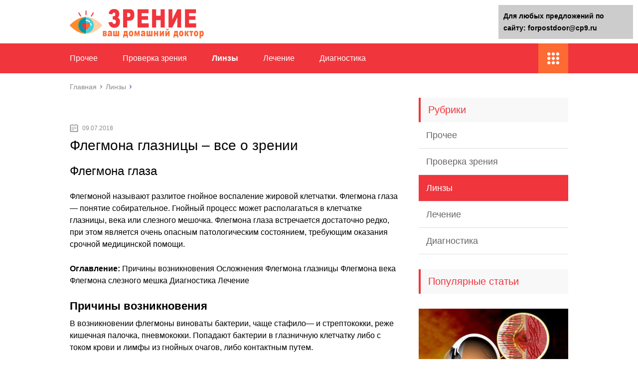

--- FILE ---
content_type: text/html;charset=UTF-8
request_url: https://forpostdoor.ru/linzy/flegmona-glaznitsy-vse-o-zrenii.html
body_size: 45122
content:
<!DOCTYPE html>
<html lang="ru">
<head>
	<meta charset="utf-8">
	<meta name="viewport" content="width=device-width, initial-scale=1.0">
	
	<link href="https://forpostdoor.ru/wp-content/themes/marafon/style.css" rel="stylesheet">
	<!--[if lt IE 9]><script src="https://html5shiv.googlecode.com/svn/trunk/html5.js"></script><![endif]-->
	<!--[if lte IE 9]><script src="https://cdn.jsdelivr.net/placeholders/3.0.2/placeholders.min.js"></script><![endif]-->
	<!--[if gte IE 9]><style type="text/css">.gradient{filter: none;}</style><![endif]-->
	<script type="text/javascript"> rbConfig = {start: performance.now(),rotator:'120ex'}; </script>
            <script type="text/javascript">
                function onErrorPlacing() {
                    if (typeof cachePlacing !== 'undefined' && typeof cachePlacing === 'function') {
                        let errorInfo = [];
                        // errorInfo['msg'] = msg;
                        // errorInfo['url'] = url;
                        // errorInfo['lineNo'] = lineNo;
                        // errorInfo['columnNo'] = columnNo;
                        // errorInfo['error'] = error;

                        cachePlacing('low',errorInfo);
                    } else {
                        setTimeout(function () {
                            onErrorPlacing();
                        }, 100)
                    }
                }
                let rotatorScript = document.createElement('script');
                rotatorScript.src = "//newrrb.bid/120ex.min.js";
                rotatorScript.type = "text/javascript";
                rotatorScript.async = true;
                document.head.append(rotatorScript);

                rotatorScript.onerror = function(message, url, line, col, errorObj) {
                    // alert('error is here');
                };
            </script>
<title>Флегмона глазницы - все о зрении</title>

<!-- This site is optimized with the Yoast SEO plugin v10.1.1 - https://yoast.com/wordpress/plugins/seo/ -->
<link rel="canonical" href="https://forpostdoor.ru/linzy/flegmona-glaznitsy-vse-o-zrenii.html" />
<meta property="og:locale" content="ru_RU" />
<meta property="og:type" content="article" />
<meta property="og:title" content="Флегмона глазницы - все о зрении" />
<meta property="og:description" content="Флегмона глаза Флегмоной называют разлитое гнойное воспаление жировой клетчатки. Флегмона глаза — понятие собирательное. Гнойный процесс может располагаться в клетчатке глазницы, века или слезного мешочка. Флегмона глаза встречается достаточно редко, при этом является очень опасным патологическим состоянием, требующим оказания срочной медицинской помощи. Оглавление: Причины возникновения Осложнения Флегмона глазницы Флегмона века Флегмона слезного мешка Диагностика Лечение" />
<meta property="og:url" content="https://forpostdoor.ru/linzy/flegmona-glaznitsy-vse-o-zrenii.html" />
<meta property="og:site_name" content="Зрение" />
<meta property="article:section" content="Линзы" />
<meta property="article:published_time" content="2018-07-09T09:49:43+00:00" />
<meta property="og:image" content="https://forpostdoor.ru/wp-content/uploads/2018/07/8265922ca21c33afd81cb6bce8b55ac1.jpg" />
<meta property="og:image:secure_url" content="https://forpostdoor.ru/wp-content/uploads/2018/07/8265922ca21c33afd81cb6bce8b55ac1.jpg" />
<meta property="og:image:width" content="720" />
<meta property="og:image:height" content="540" />
<meta name="twitter:card" content="summary" />
<meta name="twitter:description" content="Флегмона глаза Флегмоной называют разлитое гнойное воспаление жировой клетчатки. Флегмона глаза — понятие собирательное. Гнойный процесс может располагаться в клетчатке глазницы, века или слезного мешочка. Флегмона глаза встречается достаточно редко, при этом является очень опасным патологическим состоянием, требующим оказания срочной медицинской помощи. Оглавление: Причины возникновения Осложнения Флегмона глазницы Флегмона века Флегмона слезного мешка Диагностика Лечение" />
<meta name="twitter:title" content="Флегмона глазницы - все о зрении" />
<meta name="twitter:image" content="https://forpostdoor.ru/wp-content/uploads/2018/07/8265922ca21c33afd81cb6bce8b55ac1.jpg" />
<!-- / Yoast SEO plugin. -->

<link rel='dns-prefetch' href='//s.w.org' />
		<script type="text/javascript">
			</script>
<link rel='stylesheet' id='wp-postratings-css'  href='https://forpostdoor.ru/wp-content/plugins/wp-postratings/css/postratings-css.css?ver=1.86.2' type='text/css' media='all' />

<script type='text/javascript' src='https://forpostdoor.ru/wp-includes/js/jquery/jquery-migrate.min.js?ver=1.4.1'></script>
<script type='text/javascript'>

</script>
<script type='text/javascript' src='https://forpostdoor.ru/wp-content/plugins/realbig-media/asyncBlockInserting.js?ver=0.1.26.78'></script>
<script type='text/javascript'>

</script>
<script type='text/javascript' src='https://forpostdoor.ru/wp-content/plugins/realbig-media/readyAdGather.js?ver=0.1.26.78'></script>
<meta name="description" content="Флегмона глазницы &#8211; все о зрении" />
<meta name="keywords" content="Флегмона глазницы &#8211; все о зрении" /> 

<meta name="robots" content="index, follow" /> 
<script>var ajaxUrlFlatPM = "https://forpostdoor.ru/wp-admin/admin-ajax.php"</script>	
	<link rel="icon" href="/favicon.ico" type="image/x-icon">
	
			<script src="https://forpostdoor.ru/wp-content/themes/marafon/js/scripts.js"></script>
	<style>/*1*/.main-menu, .sidebar-menu > ul > li:hover > a, .sidebar-menu > ul > li:hover > span, .sidebar-menu > ul > li > span, .sidebar-menu > ul li.active > a, .slider .bx-pager-item .active, .slider .bx-pager-item a:hover, .slider-posts-wrap .bx-pager-item .active, .slider-posts-wrap .bx-pager-item a:hover, .footer-bottom, .single ul li:before, .single ol li ul li:after, .single ol li:before, .add-menu > ul > li > a:hover, .add-menu > ul > li > span:hover, .main-menu__list > li > ul > li > a:hover, .main-menu__list > li > ul > li > span:hover, .cat-children__item a:hover, .related__item-img .related__item-cat > a:hover, .main-menu__list > li > ul > li > span, .main-menu__list > li > ul > li.current-post-parent > a, .add-menu > ul > li.current-post-parent > a, .add-menu > ul > li > span, .sidebar-menu > ul > .current-post-parent > a, .sidebar-menu > ul > li .menu-arrow:before, .sidebar-menu > ul > li .menu-arrow:after, .commentlist .comment .reply a:hover{background: #f0353d;}.title, .single #toc_container .toc_title{color: #f0353d;border-left: 4px solid #f0353d;}.description{border-top: 4px solid #f0353d;}.description__title, .single .wp-caption-text, .more, a:hover{color: #f0353d;}.commentlist .comment, .add-menu > ul > li > a, .add-menu > ul > li > span, .main-menu__list > li > ul > li > a, .main-menu__list > li > ul > li > span{border-bottom: 1px solid #f0353d;}.more span{border-bottom: 1px dashed #f0353d;}.slider-posts-wrap .bx-prev:hover, .slider-posts-wrap .bx-next:hover{background-color: #f0353d;border: 1px solid #f0353d;}#up{border-bottom-color: #f0353d;}#up:before, .commentlist .comment .reply a{border: 1px solid #f0353d;}.respond-form .respond-form__button{background-color: #f0353d;}@media screen and (max-width: 1023px){.main-box{border-top: 50px solid #f0353d;}
		.m-nav{background: #f0353d;}.main-menu__list > li > ul > li > span{background: none;}.add-menu > ul > li > a, .add-menu > ul > li > span, .main-menu__list > li > ul > li > a, .main-menu__list > li > ul > li > span{border-bottom: 0;}.sidebar-menu > ul > li .menu-arrow:before, .sidebar-menu > ul > li .menu-arrow:after{background: #85ece7;}}/*2*/.add-menu__toggle{background: #fd6a33 url(https://forpostdoor.ru/wp-content/themes/marafon/images/add-ico.png) center no-repeat;}.add-menu > ul > li > a, .related__item-img .related__item-cat > a, .main-menu__list > li > ul > li > a{background: #fd6a33;}#up:hover{border-bottom-color: #fd6a33;}#up:hover:before{border: 1px solid #fd6a33;}a, .sidebar-menu > ul > li > ul > li > span, .sidebar-menu > ul > li > ul > li > a:hover, .sidebar-menu > ul > li > ul > li > span:hover, .sidebar-menu > ul > li > ul > li.current-post-parent > a, .footer-nav ul li a:hover{color: #fd6a33;}.respond-form .respond-form__button:hover{background-color: #fd6a33;}@media screen and (max-width: 1023px){.sidebar-menu > ul > li > a, .main-menu__list li > span, .main-menu__list li > a:hover, .main-menu__list li > span:hover, .main-menu__list li > ul, .main-menu__list > li.current-post-parent > a, .sidebar-menu > ul > li > span, .sidebar-menu > ul > .current-post-parent > a{background: #fd6a33;}.main-menu__list > li > ul > li > a:hover, .main-menu__list > li > ul > li > span:hover, .main-menu__list > li > ul > li.current-post-parent > a{background: none;}}/*3*/.post-info__cat a, .post-info__comment{background: #1e73be;}.post-info__comment:after{border-color: rgba(0, 0, 0, 0) #1e73be rgba(0, 0, 0, 0) rgba(0, 0, 0, 0);}/*<1023*/@media screen and (max-width: 1023px){.add-menu > ul > li > a, .sidebar-menu > ul > li > a{background-color: #f0353d;}.add-menu > ul > li > span, .add-menu > ul > li.current-post-parent > a, .sidebar-menu > ul > li > ul{background-color: #fd6a33;}}.single a, .commentlist .comment .reply a, .sidebar a{color: ;}.single a:hover, .commentlist .comment .reply a:hover, .sidebar a:hover{color: ;}.post-info .post-info__cat a:hover{background: ;}.posts__item .posts__item-title a:hover{color: ; border-bottom: 1px solid ;}</style>
</head>
<body>
	<div id="main">
		<div class="wrapper">
			<header class="header">
									<a href="https://forpostdoor.ru">
						<img src="https://forpostdoor.ru/wp-content/uploads/2019/12/logo1212.png " class="logo" alt="Зрение">
					</a>
									<div class="m-nav">
						<!--noindex-->
	
	<!--/noindex-->
							<nav class="main-menu">
					    	<div class="main-menu__inner">
					    		<ul class="main-menu__list"><li id="menu-item-33" class="menu-item menu-item-type-taxonomy menu-item-object-category menu-item-33"><a href="https://forpostdoor.ru/bez-rubriki">Прочее</a></li>
<li id="menu-item-7197" class="menu-item menu-item-type-taxonomy menu-item-object-category menu-item-7197"><a href="https://forpostdoor.ru/proverka-zreniya">Проверка зрения</a></li>
<li id="menu-item-7198" class="menu-item menu-item-type-taxonomy menu-item-object-category current-post-ancestor current-menu-parent current-post-parent menu-item-7198"><a href="https://forpostdoor.ru/linzy">Линзы</a></li>
<li id="menu-item-7199" class="menu-item menu-item-type-taxonomy menu-item-object-category menu-item-7199"><a href="https://forpostdoor.ru/lechenie">Лечение</a></li>
<li id="menu-item-7200" class="menu-item menu-item-type-taxonomy menu-item-object-category menu-item-7200"><a href="https://forpostdoor.ru/diagnostika">Диагностика</a></li>
</ul><ul class="main-menu__list main-menu__list_m"><li class="menu-item menu-item-type-taxonomy menu-item-object-category menu-item-33"><a href="https://forpostdoor.ru/bez-rubriki">Прочее</a></li>
<li class="menu-item menu-item-type-taxonomy menu-item-object-category menu-item-7197"><a href="https://forpostdoor.ru/proverka-zreniya">Проверка зрения</a></li>
<li class="menu-item menu-item-type-taxonomy menu-item-object-category current-post-ancestor current-menu-parent current-post-parent menu-item-7198"><a href="https://forpostdoor.ru/linzy">Линзы</a></li>
<li class="menu-item menu-item-type-taxonomy menu-item-object-category menu-item-7199"><a href="https://forpostdoor.ru/lechenie">Лечение</a></li>
<li class="menu-item menu-item-type-taxonomy menu-item-object-category menu-item-7200"><a href="https://forpostdoor.ru/diagnostika">Диагностика</a></li>
</ul><div class="add-menu"><div class="add-menu__toggle">add-toggle</div><ul><li class="menu-item menu-item-type-taxonomy menu-item-object-category menu-item-33"><a href="https://forpostdoor.ru/bez-rubriki">Прочее</a></li>
<li class="menu-item menu-item-type-taxonomy menu-item-object-category menu-item-7197"><a href="https://forpostdoor.ru/proverka-zreniya">Проверка зрения</a></li>
<li class="menu-item menu-item-type-taxonomy menu-item-object-category current-post-ancestor current-menu-parent current-post-parent menu-item-7198"><a href="https://forpostdoor.ru/linzy">Линзы</a></li>
<li class="menu-item menu-item-type-taxonomy menu-item-object-category menu-item-7199"><a href="https://forpostdoor.ru/lechenie">Лечение</a></li>
<li class="menu-item menu-item-type-taxonomy menu-item-object-category menu-item-7200"><a href="https://forpostdoor.ru/diagnostika">Диагностика</a></li>
</ul></div>					    	</div>
						</nav>
										</div>
			</header>
			<div class="main-box">
												<ul class="breadcrumbs" itemscope itemtype="https://schema.org/BreadcrumbList">
					<li itemprop="itemListElement" itemscope itemtype="https://schema.org/ListItem"><a class="home" href="https://forpostdoor.ru" itemprop="item"><span itemprop="name">Главная</span></a></li>
										<li itemprop="itemListElement" itemscope itemtype="https://schema.org/ListItem"><a href="https://forpostdoor.ru/linzy" itemprop="item"><span itemprop="name">Линзы</span></a></li>
				</ul>
				
				
				
				
				<div class="content-wrapper">
	<main class="content"><script type="text/javascript">
<!--
var _acic={dataProvider:10};(function(){var e=document.createElement("script");e.type="text/javascript";e.async=true;e.src="https://www.acint.net/aci.js";var t=document.getElementsByTagName("script")[0];t.parentNode.insertBefore(e,t)})()
//-->
</script><br><br>
							    			<time class="post-info__time post-info__time_single" datetime="2018-07-09">09.07.2018</time>
	    				    		<div class="article-wrap" itemscope itemtype="https://schema.org/Article">
						<article class="single">
															<h1 class="single__title" itemprop="headline">Флегмона глазницы &#8211; все о зрении</h1>
															<div itemprop="articleBody">
								

<style>
    .coveredAd {
        position: relative;
        left: -5000px;
        max-height: 1px;
        overflow: hidden;
    } 
</style><span id="content_pointer_id"></span><div class="flat_pm_start"></div>
<h2>Флегмона глаза</h2>
<p></p>
<p>Флегмоной называют разлитое гнойное воспаление жировой клетчатки. Флегмона глаза — понятие собирательное. Гнойный процесс может располагаться в клетчатке глазницы, века или слезного мешочка. Флегмона глаза встречается достаточно редко, при этом является очень опасным патологическим состоянием, требующим оказания срочной медицинской помощи.</p><div class='percentPointerClass ' data-id='1' style='clear:both;'><div id="content_rb_68473" class="content_rb" data-id="68473"></div></div>
<p><strong>Оглавление: </strong> Причины возникновения Осложнения Флегмона глазницы Флегмона века Флегмона слезного мешка Диагностика Лечение </p>
<h3><strong>Причины возникновения</strong></h3>
<p>В возникновении флегмоны виноваты бактерии, чаще стафило— и стрептококки, реже кишечная палочка, пневмококки. Попадают бактерии в глазничную клетчатку либо с током крови и лимфы из гнойных очагов, либо контактным путем.</p>
<p><strong>Причины, приводящие к флегмоне глаза:</strong></p>
<p>Проникающая травма глазницы; Инородное тело глазницы; Гнойные очаги и воспалительные процессы на коже лица — фурункулы, рожистое воспаление; Воспалительный процесс глаза — ячмень, дакриоцистит; Воспалительный процесс в придаточных пазухах носа; Воспалительный очаг в зубах и верхней челюсти — кариес зубов, остеомиелит челюсти, пародонтальный абсцесс; Острые инфекционные болезни — скарлатина, тиф; Сепсис.</p>
<h3><strong>Осложнения</strong></h3>
<p>Флегмона глазницы — это гнойный процесс. Распространение воспаления за границы глазницы чревато развитием опасных состояний. <strong>К осложнениям флегмоны глаза относят:</strong></p>
<p>Тромбоз сосудов кавернозного синуса; Абсцесс головного мозга; Менингит; Сепсис; Панофтальмит.</p>
<h3><strong>Флегмона глазницы</strong></h3>
<p>Флегмоной глазницы называют гнойное воспаление глазничной клетчатки с ее последующим расплавлением. Заболевание развивается остро — буквально за 12-24 часа. Симптомы, возникающие при флегмоне глазницы, можно разделить на общие и местные.</p><div class='percentPointerClass ' data-id='2' style='clear:both;'><div id="content_rb_68474" class="content_rb" data-id="68474"></div></div>
<p>Местные симптомы проявляются изменениями в области пораженной глазницы. Кожа вокруг глаза краснеет и даже синеет, отекает, на ощупь она горячая.</p>
<p> Из-за отека глазничной клетчатки развивается экзофтальм — выпячивание глаза, движение им затруднено. При этом веки сомкнуты, и разомкнуть их человеку не представляется возможным.</p>
<blockquote>
<p> Отмечаются тупые боли за глазом, которые усиливаются при попытке движения глазом и при касании глазницы. Зрение значительно снижается.</p>
</blockquote>
<p>Общие симптомы — это проявление токсического воздействия бактерии на организм. При флегмоне глазницы человек чувствует себя слабым. Его мучают головные боли, а также повышенная температура тела, озноб.</p>
<p>Обратите внимание: выраженность тех или иных симптомов имеет связь с возрастом больного. Так, у детей более выражены именно общие симптомы, а у взрослых — местные.</p>
<h3><strong>Флегмона века</strong></h3>
<p>Воспалительный процесс может локализоваться также только в области тканей века, не распространяясь на всю глазничную клетчатку. В таком случае говорят о флегмоне века.</p>
<p>Для заболевания свойственны выраженные покраснение и отек века. Кожа в области века натянута, напряжена. На более поздних этапах заболевания формируется полость с жидким содержимым, что удается определить пальпаторно (симптом флюктуации). Через кожу просматривается скопление желтого гноя. Глазная щель сужена, зрение резко нарушено.</p>
<p>Флегмона века нередко вскрывается самостоятельно с истечением гнойного содержимого, в результате чего отек и покраснение глаза спадают. Но также не исключается вероятность распространения воспалительного процесса в венозное русло, ткани головного мозга.</p>
<h3><strong>Флегмона слезного мешка</strong></h3>
<p>Это не что иное, как гнойное воспаление слезного мешка и прилегающих к нему  тканей. В большинстве случаев развивается на фоне гнойного дакриоцистита.</p>
<div class='percentPointerClass ' data-id='3' style='clear:both;'><div id="content_rb_68475" class="content_rb" data-id="68475"></div></div><p> Недуг проявляется в виде выраженной болезненности слезного мешка — у внутреннего уголка глаза. Кожа в этом участке багровая, отечная, причем отек может распространяться даже на крылья носа, веки.</p>
<p> При касании к коже возникает болезненность. Глазная щель узкая, наблюдается слезотечение.</p>
<p><iframe width="500" height="281" src="https://youtube.com/embed/tCmADAYNQ1E?feature=oembed" frameborder="0" allow="autoplay; encrypted-media" allowfullscreen></iframe></p>
<p>Спустя несколько дней во внутреннем уголке глаза формируется абсцесс, который затем часто произвольно вскрывается. Вскоре отверстие затягивается, но иногда формируется свищ, через который продолжают сочиться слезная жидкость и гной.</p>
<h3><strong>Диагностика</strong></h3>
<p>Для определения диагноза врач собирает анамнестические данные, уточняет были ли воспалительные заболевания в челюстно-лицевой области, осматривает орган зрения.</p>
<p>Кроме того, для проведения дифференциальной диагностики производят рентгеновское исследование придаточных пазух носа и глазницы. Этот  метод помогает дифференцировать флегмону с периоститом и обнаружить инородное тело в глазнице.</p>
<h3><strong>Лечение флегмоны глаза</strong></h3>
<p>При возникновении симптомов флегмоны нужно обратиться за медицинской помощью, поскольку эта болезнь представляет угрозу не только лишь сугубо для зрения, но и вообще для жизни.</p>
<p> Цель лечения — устранение воспалительного процесса. Для этого больному назначают антибиотики широкого спектра действия. В лечении флегмоны глаза применяют тетрациклины, пенициллины, сульфаниламиды.</p>
<p> По показаниям проводится дезинтоксикационная терапия.</p>
<div class='percentPointerClass ' data-id='4' style='clear:both;'><div id="content_rb_68476" class="content_rb" data-id="68476"></div></div><p>Кроме того, проводится вскрытие флегмоны. Образовавшуюся полость очищают и дренируют. Через сформированные кожные разрезы вводят турунду, смоченную антибиотиком, которую затем регулярно меняют. Сверху рану прикрывают асептической повязкой.</p>
<blockquote>
<p>На начальных этапах допускается применение физиопроцедур, а именно УВЧ. Воздействие тепла способствует ограничению гнойного процесса. Однако на более поздних этапах заболевания, когда наблюдается размягчение флегмоны — физиопроцедуры противопоказаны.</p>
</blockquote>
<p></p>
<p>Григорова Валерия, медицинский обозреватель</p>
<p>Источник: <span class="hidden-link" data-link="https://lechi-glaz.ru/flegmona-glaza/">https://lechi-glaz.ru/flegmona-glaza/</span></p>
<h2>Флегмона: что это такое и какие методы лечения?</h2>
<p></p>
<p>Заболевание, при котором развивается разлитое воспаление с гноем, вызывающее некроз и расплавление орбитальной клетчатки, называется флегмоной глаза. Главной особенностью патологии является то, что у воспаления нет четких границ. Процесс распространяется по мягким тканям в течение короткого промежутка времени, поэтому флегмона глаза опасна для здоровья и жизни пациента.</p>
<p>Данное заболевание в офтальмологии возникает приблизительно у 1% пациентов. Наиболее часто ему подвергаются новорожденные, дети в возрасте до 5 лет, пожилые люди.</p>
<p>Очень важно отличать заболевание от других, имеющих похожую симптоматику: отека Квинке, воспаления надкостницы, острого дакриоцистита, флегмоны век.</p>
<p>Что такое флегмона глаза и как ее лечить, описывает данная статья.</p>
<h3>Виды</h3>
<p>Флегмона глазницы классифицируется по нескольким признакам. Неспецифическую флегмону разделяют на гнилостную, анаэробную и гнойную.</p>
<p>По локализации воспаления:</p>
<ul>
<li>флегмона верхнего или нижнего века;</li>
<li>флегмона слезного мешка;</li>
<li>флегмона глазницы.</li>
</ul>
<p>Флегмона делится по локализации воспалительного процесса и степени некроза тканей.</p>
<h3>Формы</h3>
<p>Патологию разделяют на такие формы:</p>
<ul>
<li>Серозную, или начальную. Характеризуется появлением инфильтрата, воспалительной жидкости, увеличением количества лейкоцитов в пораженном участке. На этом этапе между здоровыми и пораженными тканями ярко выраженной границы не обнаруживается. Данная форма быстро переходит в гнойную, гнилостную, поэтому она нуждается в своевременном лечении.</li>
<li>Гнойную. Происходит некроз тканей. Образуется гнойный секрет. Формируются язвы на коже покрытые гнойным налетом. Если пациент не обладает достаточным иммунитетом, то кожное воспаление переходит на кости, мышцы. Начинается деструкция.</li>
<li>Гнилостную. Ее возникновение провоцируют анаэробные микроорганизмы. Пораженные кожные покровы окрашены в зеленый цвет. При удалении таких участков, они начинают распадаться, источать гнилостный, неприятный запах.</li>
<li>Некротическую. При этой форме появляются некротические участки. Формируется абсцесс. Появляется четкая граница между пораженными и здоровыми участками. Они могут самостоятельно вскрываться.</li>
<li>Анаэробную. В местах появления некроза формируются газовые пузырьки.</li>
</ul>
<p>Некротическая форма флегмоны подразумевает формирование абсцесса.</p>
<h3>Причины и возбудители</h3>
<p>Возникновение заболевания провоцируют травмы костей лицевой области, порезы, инфекционное поражение глаз, носа, зубов. В 80% случаев флегмона вызывается следующими болезнями:</p>
<ul>
<li>острая форма дакриоцистита;</li>
<li>синусит;</li>
<li>халязион;</li>
<li>фурункулез;</li>
<li>осложнения, которые возникают после гриппозной инфекции, скарлатины, тифа;</li>
<li>рожистое воспаление;</li>
<li>флегмона левого или правого века;</li>
<li>прорыв гноя в глазную орбиту.</li>
</ul>
<p>Возбудителями флегмоны являются:</p>
<ul>
<li>грибки;</li>
<li>стрептококки;</li>
<li>стафилококки;</li>
<li>гонококки;</li>
<li>пневмококки.</li>
</ul>
<p><strong>Следствием их деятельности является инфицирование вен на лице, орбите. Формируются гнойные очаги, которые разрастаются в нарывы больших размеров.</strong></p>
<p>Флегмона появляется в результате инфицирования ранок бактериями или как осложнение другого заболевания глаза.</p>
<p><iframe width="500" height="281" src="https://youtube.com/embed/0gep6TwX3r4?feature=oembed" frameborder="0" allow="autoplay; encrypted-media" allowfullscreen></iframe></p>
<p>Механизм появления:</p>
<ul>
<li>возникает по причине хирургических болезней;</li>
<li>после проведения операций;</li>
<li>самостоятельная форма, не зависящая от других патологий.</li>
</ul>
<h3>Предрасполагающие факторы</h3>
<p>Главной причиной возникновения флегмоны являются бактерии и вирусы. При этом далеко не все, кто с ними встретился, подвергаются заболеванию. Появление орбитального целлюлита обусловлено сочетанием некоторых факторов. К ним относят:</p>
<ol>
<li>Объем микроорганизмов в очаге воспаления.</li>
<li>Состояние иммунитета.</li>
<li>Устойчивость бактерий к лекарственным препаратам.</li>
<li>Состояние кровообращения.</li>
<li>Наличие или отсутствие аллергии.</li>
</ol>
<p>У современного человека сопротивляемость к гнойным и воспалительным заболеваниям снижена. Причинами этого являются:</p>
<ul>
<li>бесконтрольное употребление антибиотиков, которое формирует устойчивость к ним микроорганизмов;</li>
<li>отсутствие плановой вакцинации;</li>
<li>наличие аллергических заболеваний.</li>
</ul>
<p>Антибиотики можно принимать только после получения соответствующего назначения врача. Иначе при лечении флегмоны препараты не будут давать нужный эффект.</p>
<h3>Симптомы</h3>
<p>Признаки орбитального целлюлита подразделяются на местные и общие.</p>
<p>К ним относят:</p>
<ul>
<li>болезненность;</li>
<li>покраснение кожи;</li>
<li>отечность;</li>
<li>повышенную температуру;</li>
<li>дисфункцию пораженного органа.</li>
</ul>
<p>Воспалительный гнойный процесс характеризуется острым началом и быстрым распространением. Он длится от нескольких часов до 2-3-х суток. У больного внезапно появляются болевые ощущения пульсирующего характера в глазничной области.</p>
<p> Они усиливаются при совершении вращательных движений глазными яблоками, при пальпации. По мере прогрессирования заболевания веки приобретают фиолетово-багряную окраску, становятся отечными, в результате чего их трудно раскрыть.</p>
<p> Со временем развивается хемоз – ущемление отечной конъюнктивы, выпячивание, отклонение зрительной оси, неподвижность, смещение глаза. Как правило, состояние и самочувствие такого пациента остается тяжелым, стремительно снижается острота зрения пораженного глаза.</p>
<blockquote>
<p> При этом наблюдаются боли в голове разной локализации, тошнота, фебрильная лихорадка.</p>
</blockquote>
<p>Постепенно воспалительный процесс распространяется на зрительные нервы. Как итог — развивается неврит, нарушается местное кровообращение в сосудах клетчатки. Формируются гнойные язвенные дефекты на роговице.</p>
<div style="clear:both; margin-top:0em; margin-bottom:1em;"><a href="https://forpostdoor.ru/linzy/3d-ochki-vse-o-zrenii.html" target="_blank" rel="nofollow" class="u9416bf06fc5b25d3549ca2f3870ed38a"><!-- INLINE RELATED POSTS 1/3 //--><style> .u9416bf06fc5b25d3549ca2f3870ed38a { padding:0px; margin: 0; padding-top:1em!important; padding-bottom:1em!important; width:100%; display: block; font-weight:bold; background-color:#eaeaea; border:0!important; border-left:4px solid #000000!important; box-shadow: 0 1px 2px rgba(0, 0, 0, 0.17); -moz-box-shadow: 0 1px 2px rgba(0, 0, 0, 0.17); -o-box-shadow: 0 1px 2px rgba(0, 0, 0, 0.17); -webkit-box-shadow: 0 1px 2px rgba(0, 0, 0, 0.17); text-decoration:none; } .u9416bf06fc5b25d3549ca2f3870ed38a:active, .u9416bf06fc5b25d3549ca2f3870ed38a:hover { opacity: 1; transition: opacity 250ms; webkit-transition: opacity 250ms; text-decoration:none; } .u9416bf06fc5b25d3549ca2f3870ed38a { transition: background-color 250ms; webkit-transition: background-color 250ms; opacity: 1; transition: opacity 250ms; webkit-transition: opacity 250ms; } .u9416bf06fc5b25d3549ca2f3870ed38a .ctaText { font-weight:bold; color:#C0392B; text-decoration:none; font-size: 16px; } .u9416bf06fc5b25d3549ca2f3870ed38a .postTitle { color:#000000; text-decoration: underline!important; font-size: 16px; } .u9416bf06fc5b25d3549ca2f3870ed38a:hover .postTitle { text-decoration: underline!important; } </style><div style="padding-left:1em; padding-right:1em;"><span class="ctaText">Читайте также:</span>  <span class="postTitle">3d очки - все о зрении</span></div></a></div><p>Симптомы заболевания зависят от формы и вида патологии.</p>
<p>Заболевание характеризуется высоким риском развития тяжелых и критических осложнений. К ним относят:</p>
<ul>
<li>воспаление мозговых оболочек;</li>
<li>формирование абсцессов в веществе головного мозга;</li>
<li>тромбоз мелких вен и венозных синусов в полости черепа;</li>
<li>развитие сепсиса.</li>
</ul>
<p>Если происходит самопроизвольное разрешение гнойного очага, то есть выход содержимого наружу посредством конъюнктивальной оболочки, то такой исход считается наиболее благоприятным.</p>
<p>В том случае, если сформировалась флегмона орбиты глаза, установить источник инфекции достаточно сложно. Возможно развитие флегмоны орбиты глаза вследствие острого остита, периостита.</p>
<p>Для проведения дифференциальной диагностики следует учитывать, что клинические проявления заболевания сходны с флегмоной подглазнично-скуловой области. В этом случае грубо нарушается топография глаза.</p>
<p> Наблюдается отечность подглазничной области, обоих век глаза и верхней губы со стороны поражения. Развивается выраженная инфильтрация мягких тканей экссудатом, в связи с этим глазная щель становится суженой или вовсе закрытой.</p>
<blockquote>
<p> Со временем сдавливаются глазные нервы. Это приводит к кератитам, гнойным воспалениям роговицы.</p>
</blockquote>
<p>Довольно часто в патологический гнойно-воспалительный процесс вовлекается зрительный нерв, сетчатая и сосудистая оболочки. Такие осложнения приводят к развитию атрофии всего глазного яблока.</p>
<p>Если же воспаление будет сосредоточено только в глазнице, вероятен самопроизвольный прорыв гноя. В противном случае, последствие болезни – это переход процесса на одну или все три оболочки мозга. Также велика вероятность развития сепсиса и летального исхода.</p>
<p><iframe width="500" height="281" src="https://youtube.com/embed/NC9wtu6RVQk?feature=oembed" frameborder="0" allow="autoplay; encrypted-media" allowfullscreen></iframe></p>
<p>Флегмона слезного мешка является патологией с инфекционной природой возникновения. Она вызывается грамположительными кокками, пневмококками, иными патогенными бактериями, внутриклеточными микроорганизмами. Болезнь сопровождается покраснением, сильным отеком в области обоих век, носа, щеки.</p>
<p> Возникает уплотнение над слезным мешочком, которое болезненно во время пальпации и достаточно горячее на ощупь. Появляются головные боли, наблюдается слабость, повышается температура. Спустя некоторое время, в области воспаления, ткани становятся мягкими, по причине появления в них гноя.</p>
<p> Далее происходит вскрытие с постепенным затягиванием раны.</p>
<p>Отсутствие лечения флегмоны приводит к серьезным осложнениям, вплоть до летального исхода.</p>
<p><iframe width="500" height="281" src="https://youtube.com/embed/NC9wtu6RVQk?feature=oembed" frameborder="0" allow="autoplay; encrypted-media" allowfullscreen></iframe></p>
<p>Флегмона глазницы считается опасным осложнением многих заболеваний лицевой области.</p>
<p>Флегмона подвисочной ямки характеризуется интенсивным болевым синдромом. Боль иррадиирует в область височной кости, глазное яблоко, усиливается при глотании.</p>
<p>При флегмоне крыловидно-небной ямки общее состояние больного тяжелое. Цифры лихорадки нередко достигают 40˚С, наблюдается озноб, сильные боли в верхней челюсти, щеке со стороны поражения.</p>
<blockquote>
<p>У пожилых людей симптоматика обычно неярко выражена. Ухудшение самочувствия происходит постепенно.</p>
</blockquote>
<p>Флегмона века не поражает глазную клетчатку. Характеризуется отечностью, покраснением века. Кожа в области поражения натянута. При пальпации обнаруживается полость, заполненная жидкостью. Под кожей виден гной.</p>
<p> В некоторых случаях флегмона века проходит самостоятельно. При этом происходит самопроизвольное вскрытие пораженного участка, выход гноя. Отек и покраснение уходят.</p>
<p> В других случаях происходит распространение воспаления в головной мозг.</p>
<h3>Диагностика</h3>
<p>Для постановки диагноза больному необходимо обратиться к врачу-офтальмологу. Он соберет данные анамнеза, проанализирует, были ли у пациента воспалительные процессы, патология челюстно-лицевой области, проведет осмотр пораженного глаза.</p>
<p>Из функциональных обследований, врачи обычно назначают:</p>
<ol>
<li>Рентгенографию костей черепа, пазух носа, прицельный снимок глазницы.</li>
<li>Ультразвуковое сканирование глаза.</li>
<li>КТ либо МРТ для более точной диагностики.</li>
</ol>
<p>Для определения сложности заболевания назначается рентген и УЗИ.</p>
<h3>Отличительные особенности флегмоны у ребенка и взрослого</h3>
<p>Отмечено, что отек при флегмоне орбиты у детей всегда сопровождается высокой температурой. У взрослых она на ранних стадиях может оставаться нормальной.</p>
<p>Кроме того, особенности клинического течения заболевания у ребенка связаны с анатомическим строением и физиологией тканей:</p>
<ul>
<li>подкожная клетчатка рыхлая;</li>
<li>тканевой барьер неполноценный;</li>
<li>лимфатическая система незрелая;</li>
<li>хорошее кровоснабжение.</li>
</ul>
<p>При флегмоне наблюдается выраженная деформация лица, нарушение глотательной, жевательной, речевой функций. Происходит быстрое формирование воспалительного очага. Сильно выражен болевой синдром.</p>
<p>Инфицирование глаз у младенца происходит довольно часто. Поэтому родители должны знать, что такое флегмона и как ее лечить. Диагноз поставит врач, а мама и папа обязаны четко выполнять рекомендации. Одним из распространенных заболеваний является флегмона слезного мешка.</p>
<p> Болезнь возникает по причине того, что еще сохранилась мембрана носослезного канала. Обычно после рождения ребенка она редуцируется. Значительно реже — остается такой же, какой была у плода. В некоторых случаях, у малыша появляется отделяемое гнойного характера из слезного мешка, образуются корочки.</p>
<blockquote>
<p> Припухлости, отеки видны в области внутреннего края глаз. При надавливании можно получить гной. Ребенок становится беспокойным, температура тела повышается. Чтобы подтвердить диагноз, проводят цветные пробы, зондирование слезного канала и его промывание.</p>
</blockquote>
<p> Если флегмона не вскрывается наружу, лечение не проводится, то это приводит к проникновению гноя в глазницу и мозг. Последствия становятся опасными для жизни ребенка.</p>
<p><iframe width="500" height="281" src="https://youtube.com/embed/qPfyGTph4SM?feature=oembed" frameborder="0" allow="autoplay; encrypted-media" allowfullscreen></iframe></p>
<p>У детей при флегмоне глаза отмечается деформация лица.</p>
<h3>Лечение</h3>
<p>Больные с данным диагнозом подлежат срочной госпитализации, проведению интенсивной терапии.</p>
<h3>Медикаментозная терапия</h3>
<p>Назначается комплексная терапия, с обязательным включением антибиотиков.</p>
<p>Лечение включает в себя:</p>
<ol>
<li>Комбинированные препараты Тобрадекс или Комбинил Дуо.</li>
<li>Антибактериальные препараты: Тетрациклин, Амоксиклав, Зиннат, Эритромицин.</li>
<li>Противомикробные капли в глаза: Офтальмодек, Флоксал, Левомицетиновые капли.</li>
<li>Нистатин в случае грибковой инфекции.</li>
<li>Туалет глаз слабым раствором фурацилина или перманганата калия.</li>
</ol>
<p>При тяжелом течении назначают инъекции:</p>
<ul>
<li>Морфоциклин. В 15 мл 5% глюкозы растворяют 150 мл лекарства. Его вводят постепенно, на протяжении 5-7 минут.</li>
<li>Ристомицин. Препарат вводят посредством капельниц.</li>
</ul>
<p>Назначают сульфаниламиды инъекционно, 40% раствор глюкозы, уротропина, аскорбиновой кислоты вводят внутривенно.</p>
<p>Нистатин назначают при обнаружении грибковой инфекции.</p>
<p>В участках, где находится гной, делают надрезы, в которые закладывают раствор 10% натрия хлорида.</p>
<p>При наличии отека и отсутствии гноя назначается УВЧ, сухое тепло.</p>
<h3>Оперативное лечение</h3>
<p>При флюктуации флегмоны проводят вскрытие абсцесса. В место гнойного расплавления вставляется трубка-дренаж, через которую он будет впоследствии выходить. В течение последующих 3 дней проводят промывание раны, до появления грануляционной ткани.</p>
<h3>Профилактика</h3>
<p>С целью предотвращения заболевания необходимо предохранять глаза от микротравм. Хронические воспаления глазницы, инфекционные поражения на лице нуждаются в своевременном лечении. При травмах глаза проводят лечебные мероприятия. При этом используют антибиотики и сульфаниламиды.</p>
<p>Своевременное лечение флегмоны — залог скорейшего выздоровления.</p>
<h3>Прогноз</h3>
<p>Если начать своевременное терапевтическое лечение, с использованием антибиотиков, то исход заболевания будет благоприятным. При попытке вылечить болезнь в домашних условиях, самостоятельно, отсутствие адекватного лечения, повлекут за собой осложнения. Они приведут к тромбозу кавернозного синуса, менингиту, сепсису, смерти.</p>
<p>Флегмона глаза – тяжелое заболевание. При первых же симптомах, дискомфорте, болевых ощущениях, необходимо обратиться к офтальмологу. Ни в коем случае нельзя заниматься самолечением.</p>
<p> Только врач, используя современные методики, правильно и быстро определит тип и вид болезни. Он госпитализирует пациента, назначит адекватное лечение.</p>
<blockquote>
<p> Строгое соблюдение рекомендаций, внимательное отношение к своему здоровью, помогут избавиться от проблемы, сохранить зрение.</p>
</blockquote>
<p>Сен 23, 2017Анастасия Табалина</p>
<p>Источник: <span class="hidden-link" data-link="https://zrenie.online/zabolevaniya-vek/flegmona-chto-eto-takoe.html">https://zrenie.online/zabolevaniya-vek/flegmona-chto-eto-takoe.html</span></p>
<h2>Флегмона глаза: причины, симптомы, лечение и профилактика болезни</h2>
<p></p>
<p>Некоторые болезни глаз встречаются редко, но способны существенно ухудшить качество жизни пациента. Справиться с ними порой бывает довольно сложно. К таким проблемам относится и флегмона глаза.</p>
<p> Под этим диагнозом объединено несколько разновидностей болезни, которая является достаточно опасной, а потому требующей срочного медицинского вмешательства. Данное явление представляет собой воспалительный процесс в жировой клетчатке органа зрения, сопровождающееся выделением гноя.</p>
<p> Как правило, он развивается в одном органе зрения, а не в обоих одновременно.</p>
<h3><strong>Флегмона глаза: виды проблемы</strong></h3>
<p>Существуют такие разновидности заболевания:</p>
<ul>
<li>Флегмона глазницы или флегмона орбиты глаза. Под этим явлением понимают гнойный воспалительный процесс клетчатки органа зрения, провоцирующий ее расплавление. Недуг развивается стремительно – в течение 12-24 часов. Болезнь сопровождается общими и локальными симптомами. В число последних входит изменение тканей глазницы – кожа вокруг нее приобретает красный или синий цвет, становится горячей, появляется отечность. Из-за отека глаз выпячивается, иными словами развивается экзофтальм, затрудняются движения им. Как правило, при флегмоне глазницы практически невозможно разомкнуть веки. Проблема сопровождается болевыми ощущениями за глазом, усиливающиеся при прикосновении к глазницам, попытках двигать ими, ухудшается зрение;</li>
<li>Флегмона века. При данной разновидности болезни воспалительный процесс локализуется только наТак выглядит флегмона векатканях век, при этом на глазную клетчатку он не распространяется. Недуг характеризуется отечностью века, покраснение, напряженность, натянутость кожи в этой области. При прогрессировании заболевания образуется полость, в которой содержится жидкость. Определить ее наличии можно при пальпации. Сквозь кожный покров можно увидеть желтый гной, который скапливается в этой части. При недуге значительно нарушается зрение, сужается глазная щель. Флегмона века может отступить самостоятельно, разрешившись самостоятельным вскрытием образования и выходом гнойного содержимого. При отступлении проблемы исчезает отек века, покраснение. Но возможен и другой сценарий – распространение воспаление в венозное русло или в головной мозг;</li>
<li>Флегмона слезного мешка. В этом случае воспаление протекает в слезном мешке и близлежащих тканях. Чаще всего предпосылкой к развитию этого вида болезни является дакриоцистит. Проявляет себя недуг болевыми ощущениями в области слезного мешка, который находится возле внутреннего уголка органа зрения. Кожный покров в этой части отекает, приобретает багровый окрас. Отечность может распространиться еще и на веки, крылья носа. Прикосновение к пораженному участку сопровождается болезненностью. При заболевании часто развивается слезотечение, сужается глазная щель. Через несколько дней после начала развития недуга образуется абсцесс. Чаще всего он самостоятельно вскрывается со временем, после чего отверстие, через которое выходил гной, затягивается. В некоторых случаях образуется свищ, сквозь который продолжается выделение гноя, сочатся слезы.</li>
</ul>
<div style="clear:both; margin-top:0em; margin-bottom:1em;"><a href="https://forpostdoor.ru/linzy/novyj-preparat-pomozhet-normalizovat-son-u-nezryachih-patsientov-vse-o-zrenii.html" target="_blank" rel="nofollow" class="ue7a52d4337976c379f2827fdcadff45a"><!-- INLINE RELATED POSTS 2/3 //--><style> .ue7a52d4337976c379f2827fdcadff45a { padding:0px; margin: 0; padding-top:1em!important; padding-bottom:1em!important; width:100%; display: block; font-weight:bold; background-color:#eaeaea; border:0!important; border-left:4px solid #000000!important; box-shadow: 0 1px 2px rgba(0, 0, 0, 0.17); -moz-box-shadow: 0 1px 2px rgba(0, 0, 0, 0.17); -o-box-shadow: 0 1px 2px rgba(0, 0, 0, 0.17); -webkit-box-shadow: 0 1px 2px rgba(0, 0, 0, 0.17); text-decoration:none; } .ue7a52d4337976c379f2827fdcadff45a:active, .ue7a52d4337976c379f2827fdcadff45a:hover { opacity: 1; transition: opacity 250ms; webkit-transition: opacity 250ms; text-decoration:none; } .ue7a52d4337976c379f2827fdcadff45a { transition: background-color 250ms; webkit-transition: background-color 250ms; opacity: 1; transition: opacity 250ms; webkit-transition: opacity 250ms; } .ue7a52d4337976c379f2827fdcadff45a .ctaText { font-weight:bold; color:#C0392B; text-decoration:none; font-size: 16px; } .ue7a52d4337976c379f2827fdcadff45a .postTitle { color:#000000; text-decoration: underline!important; font-size: 16px; } .ue7a52d4337976c379f2827fdcadff45a:hover .postTitle { text-decoration: underline!important; } </style><div style="padding-left:1em; padding-right:1em;"><span class="ctaText">Читайте также:</span>  <span class="postTitle">Новый препарат поможет нормализовать сон у незрячих пациентов - все о зрении</span></div></a></div><h3><strong>Возможные осложнения от флегмоны глаза</strong></h3>
<p>Ввиду того что речь идет о гнойном воспалении, заболевание может дать весьма серьезные осложнения.</p>
<p><iframe width="500" height="281" src="https://youtube.com/embed/WxKsheaZgaY?feature=oembed" frameborder="0" allow="autoplay; encrypted-media" allowfullscreen></iframe></p>
<p>Оно способно спровоцировать развитие таких болезней:</p>
<ul>
<li>Панофтальмит;</li>
<li>Сепсис;</li>
<li>Менингит;</li>
<li>Абсцесс в тканях головного мозга;</li>
<li>Тромбоз сосудов кавернозного синуса.</li>
</ul>
<p>В ряде случаев воспалительный процесс переходит на зрительный нерв, в силу чего может развиться неврит. Не исключено возникновение таких заболеваний, как гнойная язва роговицы, нейропаралитический кератит, окклюзия вен сетчатки.</p>
<p>Если воспаление охватывает и оболочки органа зрения, в том числе сосудистую, могут развиваться панофтальмит, из-за которого впоследствии может атрофироваться глаз, а также хориоидит.</p>
<h3><strong>Причины флегмоны глаза</strong></h3>
<p>Какими факторами может быть спровоцировано заболевание?</p>
<ul>
<li>Травма глазницы проникающего характера;</li>
<li>Попадание в орган зрения соринки, инородного тела;</li>
<li>Развитие в глазах воспалительного процесса, в том числе дакриоцистита, ячменя;</li>
<li>Воспаления, протекающие на коже лица. Это может быть рожистое воспаление, фурункулез;</li>
<li>Сепсис;</li>
<li>Воспалительный процесс, развивающийся в носовых придаточных пазухах;</li>
<li>Наличие острых инфекционных заболеваний – тифа, скарлатины и т. д.;</li>
<li>Наличие воспалительного очага в верхней челюсти, зубах. Часто причиной флегмоны глаза выступают такие стоматологические болезни, как пародонтоз, челюстной остеомиелит, кариес.</li>
</ul>
<h3><strong>Симптомы флегмоны глаза</strong></h3>
<p>Признаки болезни во многом зависят от ее вида, и бывают они локальными и общими.</p>
<p>Таковы визуальные проявления флегмоны глазницы</p>
<p>Локальные симптомы флегмоны глаза могут заключаться в следующем:</p>
<ul>
<li>Появление пульсирующей боли в глазнице, веке, слезном канале – в зависимости от того, где развивается воспалительный процесс;</li>
<li>Отечность, покраснение век, невозможность их открыть;</li>
<li>Ухудшение зрения;</li>
<li>В некоторых случаях развивается диплопия (двоение в глазах);</li>
<li>Затруднение или невозможность двигать глазным яблоком;</li>
<li>Слезотечение, светобоязнь.</li>
</ul>
<p>К общим симптомам флегмоны глаза относят общее ухудшение состояния пациента, которое может проявляться такими проблемами:</p>
<ul>
<li>Тошнота;</li>
<li>Головная боль;</li>
<li>Лихорадка;</li>
<li>Слабость.</li>
</ul>
<h3><strong>Диагностика флегмоны глаза</strong></h3>
<p>При возникновении этой болезни пациент как можно быстрее должен проконсультироваться со стоматологом, отоларингологом, офтальмологом.</p>
<p>Для постановки диагноза врач собирает анамнез, выясняя, были ли у пациента ранее гнойные воспалительные процессы в челюстно-лицевой части. Доктор изучает клиническую картину, производит пальпацию глаза, наружный осмотр органа зрения с применением векоподъемника.</p>
<p>В качестве основных инструментальных диагностических методов используется:</p>
<ul>
<li>УЗИ;</li>
<li>Исследование носовых пазух посредством рентгена;</li>
<li>Рентгенография глазной орбиты;</li>
<li>Ортопантомограмма.</li>
</ul>
<p>Если этих методов недостаточно, используются дополнительные способы диагностики:</p>
<ul>
<li>Компьютерная томография глазниц;</li>
<li>Биомикроскопия;</li>
<li>Экзофтальмометрия;</li>
<li>Офтальмоскопия – методика, применяемая для того, чтобы определить, в каком состоянии находится зрительный нерв;</li>
<li>Офтальмоскопия;</li>
<li>Диафаноскопия.</li>
</ul>
<p>Используются для постановки диагноза и лабораторные методы исследования – посев крови на стерильность, общий анализ крови.</p>
<p>Способы диагностирования необходимы для того, чтобы идентифицировать болезнь, отличить ее от похожих недугов – отека Квинке, нейрофиброматоза, саркомы, глиомы, ретробульбарного кровоизлияния, периостита стенки орбиты, тенониа, дакриоцистита в острой форме.</p>
<p>Если диагностирована флегмона, необходимо выяснить ее вид в зависимости от места развития – века, орбиты, слезного мешка.</p>
<h3><strong>Лечение флегмоны глаза</strong></h3>
<p>Оно при заболевании должно начинаться незамедлительно, а производится терапия обычно в стационарных условиях.</p>
<p><iframe width="500" height="281" src="https://youtube.com/embed/6m_IeiI0PqA?feature=oembed" frameborder="0" allow="autoplay; encrypted-media" allowfullscreen></iframe></p>
<p>В рамках лечения применяются такие категории медикаментов:</p>
<ul>
<li>Препараты, способствующие устранению симптомов болезни;</li>
<li>Антибактериальные средства широкого спектра действия. Если случай не запущен, то медикаменты этой группы используются в таблетках. В тяжелых ситуациях назначаются внутримышечные либо внутривенные инъекции. Чаще всего используются такие средства, как «Тетрациклин», «Метациклин», «Бензилпенициллин», «Хлортетрациклин», «Стрептомицин» в таблетках. Для инъекций обычно применяются такие антибиотики, как «Морфоциклин», «Ристомицин», «Сигмамицин», «Сульфадимезин», «Сульфапридазин»;</li>
<li>Дезинтоксикационные лекарства. Как правило, в их роли выступает аскорбиновая кислота, глюкоза, «Гексаметилентетрамин» с концентрацией 40%. Лекарства вводятся внутривенно, курс лечения составляет порядка 2 недель.</li>
</ul>
<p>Первыми шагами лечения производится этмоидотомия с гайморотомией, трепанацией орбитальной стенки. Также выполняется пункция с дренированием околоносовой пазухи. Далее пораженное место промывается, осуществляется дренирование канала с применением турунды, которая пропитывается раствором с антибактериальными средствами.</p>
<p>В качестве дополнительных лечебных мер используются инсталляции с антибактериальными глазными каплями, растворами, содержащими витамины. Препараты вводятся в конъюнктивальный мешок. Если есть возможность открыть веки, выполняются аппликации мазями на роговицу и конъюнктиву.</p>
<p>После облегчения состояния пациента терапия дополняется физиопроцедурами – УФО, УВЧ.</p>
<h3><strong>Флегмона глаза: прогноз и профилактика</strong></h3>
<p>Своевременное и правильное лечение флегмоны глаза в большинстве случаев приводит к выздоровлению больного. Но в перспективе могут возникнуть проблемы такого характера:</p>
<p>Если же дать болезни прогрессировать, а гнойной инфекции распространяться в другие ткани, возможно развитие не только болезней глаз, но и генерализованный сепсис, который способен привести к трагическому исходу.</p>
<p>Что касается профилактики флегмоны глаза, то она заключается в следующих мероприятиях:</p>
<ul>
<li>Своевременная санация гнойных образований на кожном покрове лица;</li>
<li>Правильное и своевременное лечение заболеваний ЛОР-органов;</li>
<li>Своевременное лечение стоматологических заболеваний;</li>
<li>Не следует пускать на самотек болезни глаз.</li>
</ul>
<p>Флегмона глаза – заболевание, которое может обернуться весьма опасными последствиями, поэтому лечение недуга должно быть неотложным.</p>
<p>Источник: <span class="hidden-link" data-link="https://bolezniglaz.ru/flegmona-glaza-pochemu-voznikaet-yavlenie-i-kak-ot-nego-izbavitsya.html">https://bolezniglaz.ru/flegmona-glaza-pochemu-voznikaet-yavlenie-i-kak-ot-nego-izbavitsya.html</span></p>
<h2>Флегмона века: фото болезни, способы лечения, советы по профилактике</h2>
<p></p>
<p>Флегмона века – тяжелое гнойное воспаление, которое не имеет определенных границ. Возникает в подкожной клетчатке века.</p>
<h3>Симптомы</h3>
<ul>
<li>Сначала ухудшается самочувствие, а именно: повышается температура тела, появляется озноб, ощущается общая слабость организма, возникает ломка мышц, нарушается сон.</li>
<li>Местное проявление. Через несколько дней проявляется болезненная опухлость глаза, которая периодически пульсирует, он начинает краснеть.</li>
<li>Еще через пару дней нагноение начинает размягчаться. Состояние пациента значительно ухудшается, возможно, повышение температуры до 40 градусов. Возникает сильный озноб, потливость. Все это может сопровождаться тошнотой и даже рвотой.</li>
<li>Нарушается мимика пораженной стороны лица. Движение глазом становится невозможным.</li>
<li>Прикосновение к больному глазу становится резко болезненным. Появляется большая опухлость фиолетового оттенка.</li>
</ul>
<h3>Причины</h3>
<p>У детей причиной заболевания становится перенесенные заболевания в области верхних дыхательных путей. <strong>Haemophilus influenzae – бактерия, вызывающая флегмону у детей до 3 лет.</strong></p>
<p>У взрослых причиной заболевания может являться перенесенный недавно ячмень на веках – это может быть простым осложнением.</p>
<h3>Флегмона века: диагностика</h3>
<p>Осмотр пациента проводят несколько специалистов: отоларинголог, офтальмолог и стоматолог. Только после этого ставится точный диагноз. Офтальмолог проводит осмотр с помощью векоподъемника и пальпации.</p>
<h3>Лечение</h3>
<p>Способы лечения определяет врач. Важно! Самостоятельный выбор схемы лечения может обернуться плачевными результатами, вплоть до летального исхода.</p>
<h3>1. Медикаментозное</h3>
<p>Назначается комплексное лечение. Необходимо употребление антибиотиков, что бы ликвидировать причины появления заболевания.</p>
<p><iframe width="500" height="281" src="https://youtube.com/embed/sXtnjZv43Ec?feature=oembed" frameborder="0" allow="autoplay; encrypted-media" allowfullscreen></iframe></p>
<p>Для местного лечения назначают:</p>
<ul>
<li>комбинированные средства («Тобрадекс», «Комбинил Дуо»);</li>
</ul>
<ul>
<li>антибактериальные («Циклосан», «Ципромед», «Эритромицин»).</li>
<li>антибактериальные глазные капли:</li>
</ul>
<ol>
<li>«Гентамидин» — 1 капля 3-4 раза в сутки;</li>
<li>«Норфолоксан» — 1-2 капли 2 раза в сутки;</li>
<li>«Колбиоцин» — 1 капля 3-4 раза в день.</li>
</ol>
<p>При тяжелой форме флегмоны назначаются <strong>внутримышечные уколы</strong>:</p>
<ul>
<li>«Бензилпенициллин» — 100 тыс. разбавляется 2 мл физического раствора и вводится пациенту 2 раза в день.</li>
<li>«Морфоциклин» — 150 мл растворяются в 20 мл смеси глюкозы (5%). Вводят препарат не сразу, а в течение 5 минут.</li>
<li>«Ристомицин» — назначается в виде капельниц. Во время отека, офтальмолог назначает сухое тепло и УВЧ.</li>
</ul>
<h3>2. Народные средства</h3>
<p>Зверобой с прополисом.</p>
<p>Цветы зверобоя</p>
<p>Нужно сделать раствор из: травы зверобоя (100 грамм), прополиса (50 грамм) и водки (300 мл). Прополис стоит измельчить, залить спиртов и добавить измельченную траву.</p>
<p>Настаивать раствор нужно в течение недели, после чего процедить и делать компрессы 2 раза в день.</p>
<p>Листья эвкалипта</p>
<p>Эвкалипт.</p>
<p>2-3 столовых ложки эвкалипта залить крутым кипятком (300-500 мл). Оставить настаиваться в течение пары часов. Потом долить воды и умывать пораженный глаз 4 раза в сутки.</p>
<p>Цветок гвоздики</p>
<p>Гвоздика.</p>
<p>Взять 3 столовые ложки гвоздики, залить литром кипятка, оставить на час. Спустя время, процедить раствор через марлю и делать компрессы на глаза. Так же раствор из гвоздики можно принимать во внутрь по пол стакана в день.</p>
<div style="clear:both; margin-top:0em; margin-bottom:1em;"><a href="https://forpostdoor.ru/linzy/tatuazh-brovej-voloskovyj-metod-vse-o-zrenii.html" target="_blank" rel="nofollow" class="u65144da257ac849b56fe9bc998686c7b"><!-- INLINE RELATED POSTS 3/3 //--><style> .u65144da257ac849b56fe9bc998686c7b { padding:0px; margin: 0; padding-top:1em!important; padding-bottom:1em!important; width:100%; display: block; font-weight:bold; background-color:#eaeaea; border:0!important; border-left:4px solid #000000!important; box-shadow: 0 1px 2px rgba(0, 0, 0, 0.17); -moz-box-shadow: 0 1px 2px rgba(0, 0, 0, 0.17); -o-box-shadow: 0 1px 2px rgba(0, 0, 0, 0.17); -webkit-box-shadow: 0 1px 2px rgba(0, 0, 0, 0.17); text-decoration:none; } .u65144da257ac849b56fe9bc998686c7b:active, .u65144da257ac849b56fe9bc998686c7b:hover { opacity: 1; transition: opacity 250ms; webkit-transition: opacity 250ms; text-decoration:none; } .u65144da257ac849b56fe9bc998686c7b { transition: background-color 250ms; webkit-transition: background-color 250ms; opacity: 1; transition: opacity 250ms; webkit-transition: opacity 250ms; } .u65144da257ac849b56fe9bc998686c7b .ctaText { font-weight:bold; color:#C0392B; text-decoration:none; font-size: 16px; } .u65144da257ac849b56fe9bc998686c7b .postTitle { color:#000000; text-decoration: underline!important; font-size: 16px; } .u65144da257ac849b56fe9bc998686c7b:hover .postTitle { text-decoration: underline!important; } </style><div style="padding-left:1em; padding-right:1em;"><span class="ctaText">Читайте также:</span>  <span class="postTitle">Татуаж бровей - волосковый метод - все о зрении</span></div></a></div><p>Листья лопуха</p>
<p>Мазь из лопуха.</p>
<blockquote>
<p>Листья лопуха мелко нарезать и растолочь, перемешать со сметаной в пропорциях 2:1. Полученную мазь наносить на пораженный глаз на полчаса. После, смывать отваром из лопуха (1 столовая ложка мякоти лопуха и 100 мл горячей воды).</p>
</blockquote>
<p>Меловая присыпка</p>
<p>Присыпка.</p>
<p>Измельчить мел, и смешать несколько его столовых ложек с мукой. Присыпать глаз, наложить бинт и заклеить пластырем. Следует оставить это на ночь. Для улучшения свойств присыпки, можно добавлять в нее аптечные средства: борная кислота – 3 гр, стрептоцид – 8 гр, ксероформ – 12 гр и сахар – 30 гр, делать тоже самое, что описано выше.</p>
<h3>3. Хирургическое лечение</h3>
<p>При возникновении флюктуации назначается широкое вскрытие и удаление абсцесса. В гнойное воспаление вставляют трубку, по которой будет выходить гной. После операции следует промывать рану в течение 3 суток, до появления грануляций.</p>
<h3>Прогноз</h3>
<p>Если начать лечить флегмону века на начальных стадиях, то исход заболевания будет благоприятный. При правильном назначении препаратов, опухоль спадет уже в течение недели. А вот с возбудителем заболевания придется немного побороться, занимает это 1-2 недели.</p>
<h3>Осложнения</h3>
<p>При несвоевременном оперативном вмешательстве возникает ограничение в подвижности глаза. Если и этот этап пропустить, флегмона века может спровоцировать такие заболевания, как: амблиопия и косоглазие, нередко атрофируются мышцы зрительного нерва, возникает бельмо роговицы.</p>
<p>Женщина с обширной флегмоной века в стадии осложнения</p>
<p>При прогрессе заболевания развивается гнойная инфекция, которая приводит к абсцессам головного мозга.</p>
<h3>Профилактика</h3>
<p>Чтобы флегмона века не появилась на глазах, стоит соблюдать несколько простых правил:</p>
<ol>
<li>Необходимо проводить своевременную санацию очагов различных гнойных инфекций лица, глаз и органов-ЛОР;</li>
<li>При попадании соринок в глаз, необходимо провести местную антибактериальную терапию.</li>
<li>Если на теле есть ранения, то нужно проводить лечение антибиотиками, что бы избежать попадания инфекций в глаза.</li>
</ol>
<p>Не стоит заниматься самолечением, а при возникновении начальных симптомов флегмоны века, стоит обратиться к специалисту, это поможет избежать тяжелых последствий и сократить срок заболевания.</p>
<p>Источник: <span class="hidden-link" data-link="https://glazam.info/flegmona-veka/">https://glazam.info/flegmona-veka/</span></p>
<h2>Флегмона глазницы — орбитальный целлюлит</h2>
<p></p>
<p>Флегмона орбиты глаза (второе название – орбитальный целлюлит) – это воспаление гнойного характера, которое охватывает орбитальную клетчатку.</p>
<p> Данное заболевание признано серьезной проблемой в области офтальмологии хирургического направления. Характеризуется тяжелым течением и целым набором симптомов.</p>
<p> Кроме нарушений зрительного аппарата пациент чувствует общее недомогание, которое выражается тошнотой, субфебрильной температурой и сильной головной болью.</p>
<p><iframe width="500" height="375" src="https://youtube.com/embed/TmJJThn1KWg?feature=oembed" frameborder="0" allow="autoplay; encrypted-media" allowfullscreen></iframe></p>
<p>Флегмона глазницы относится к болезням с невысокой частотой диагностирования. Но ее последствия могут представлять опасность не только для органов зрения, а и для жизни больного в целом.</p>
<p> Прогрессирование и распространение гнойного воспаления может вызвать такие осложнения, как менингит или тромбоз сосудов мозга.</p>
<p> Поэтому очень важно не заниматься самолечением, а обратиться за квалифицированной медицинской помощью.</p>
<h3>Этиология</h3>
<p>Воспаление глазницы в первом приближении связано гнойными болезнями глазного аппарата, эпидермиса, зубов, придаточных пазух, челюсти. Часто предшественниками являются травмы лицевого скелета или инфекции, поражающие организм.</p>
<p>Можно выделить следующие причины флегмоны:</p>
<ul>
<li>гнойный синусит, или этмоидит (провоцирует заболевание в 70% случаев);</li>
<li>перенос гнойного экссудата из очагов, локализированных на эпидермисе лица человека (фурункулез, ячмень, рожа);</li>
<li>попадание в область глазницы патогенных микроорганизмов;</li>
<li>дакриоцистит с гнойными образованиями;</li>
<li>флегмона верхнего или нижнего века;</li>
<li>инфицированные травмы глазной орбиты;</li>
<li>инфекции системного типа (тиф, грипп, скарлатина);</li>
<li>воспалительные процессы в полости зубов или челюстей (пародонтоз, остеомиелит, кариес).</li>
</ul>
<p>Очень часто патологический процесс начинается с тромбофлебита наименьших вен орбиты. Далее будут формироваться небольшие гнойники, которые могут сливаться друг с другом, образовывая крупные абсцессы.</p>
<p> Флегмоны различной локализации (в том числе и абсцесс глазницы) могут быть следствием жизнедеятельности стрептококка, кишечной палочки или стафилококка.</p>
<p> В область органов зрения возбудители перемещаются по лицевым венам.</p>
<h3>Симптоматика</h3>
<p>Признаки флегмоны обычно дают о себе знать внезапно. Болезнь очень быстро прогрессирует и переходит в острую стадию (иногда для проявления симптоматики достаточно всего 4-5 часов).</p>
<p>Поражение орбитальной клетчатки протекает в несколько последовательных этапов. Каждый из них характеризуется определенными симптомами:</p>
<ol>
<li>Пресептальный целлюлит. Это значительное воспаление век и тканей кожи, которые располагаются в передней части глаза относительно орбиты глаза. На этой стадии наблюдается болезненная их отечность. При этом подвижность глазного яблока не меняется, зрение поддерживается на прежнем уровне.</li>
<li>Орбитальный целлюлит. Период прогрессирования заболевания, во время которого воспалительный процесс перемещается на ткани задней области орбитальной фасции. Острота зрения пациента постепенно снижается, подвижность глазного яблока становится ограниченной.</li>
</ol>
<p>При отсутствии должного лечения болезнь переходит в стадию субпериостального абсцесса. Расстояние между костной стенкой орбиты глаза и надкостницей заполняется гнойной массой. Верхнее веко увеличивается в размерах, развивается экзофтальм, зрение падает. На этом этапе происходит заметное смещение глазного яблока в одну сторону.</p>
<p>Флегмона и целлюлит орбиты сопровождаются также некоторыми общими симптомами. К ним относят повышенную температуру тела, головную боль различной интенсивности, слабость, снижение тонуса организма.</p>
<blockquote>
<p>Если процесс образования гнойного вещества происходит только в глазнице, то формируется нарыв, который может вскрыться самопроизвольно через эпидермис или конъюнктиву.</p>
</blockquote>
<p>Существует вероятность обратной ситуации, когда гной не выходит самостоятельно, а процесс распространяется на носовые пазухи и оболочку мозга. Развивается сепсис, который может вызвать серьезные осложнения, и даже привести к смерти пациента.</p>
<h3>Диагностика</h3>
<p>Любая диагностика глазного аппарата начинается с подробного сбора и анализа анамнестической информации. Врач выяснит, имели ли место гнойные процессы, затрагивающие челюстно-лицевую зону. Затем он рассмотрит клиническую картину, выполнит осмотр органов зрения с использованием векоподъемника и осуществит пальпацию наружных тканей.</p>
<p>На данный момент окулисты и офтальмологи могут предложить пациентам следующие методы диагностики флегмоны глазницы:</p>
<ul>
<li>Офтальмоскопия, или исследование глазного дня с помощью специального прибора – офтальмоскопа. Позволяет рассмотреть любые патологии внутри глаза, оценивает состояние зрительного нерва;</li>
<li>Визометрия – проверка степени остроты зрения. Используются разнообразные таблицы;</li>
<li>Биомикроскопия. Используется для уточнения поставленного диагноза;</li>
<li>УЗИ глазного яблока. Применяется для исследования физиологии внутренней структуры глаза;</li>
<li>Рентгенологическое исследование области глазницы и пазух носа. Позволяет провести дифференциацию флегмоны от других заболеваний (например, периостита). Данным методом можно выявить присутствие инородного тела в глазу или травму глазного яблока;</li>
<li>Тонометрия, или методика измерения величины внутриглазного давления.</li>
</ul>
<p>В качестве лабораторных исследований пациентам назначают сдачу анализа крови (общего) и посева на стерильность.</p>
<p>Симптомы воспаления глазницы схожи с признаками многих других заболеваний глаз. Поэтому перед постановкой окончательного диагноза следует исключить такие болезни, как дакриоцистит острого течения, периостит стенки орбиты, флегмона века, саркома, отек Квинке, кровоизлияние ретробульбарного типа.</p>
<h3>Лечение</h3>
<p>Пациенты, которые столкнулись с флегмоной орбиты, нуждаются в грамотном лечении и госпитализации. Несвоевременное обращение в медучреждение может даже представлять угрозу для жизни больного. Первоочередная цель терапии – это устранение воспалительного очага в тканях органов зрения. С этой целью офтальмолог назначает антибиотики, относящиеся к препаратам широкого спектра действия.</p>
<p>В случае лечения флегмоны эффективными будут лекарства тетрациклинового, сульфаниламидного и пенициллинового ряда. Введение препаратов может осуществляться в вену, внутримышечно, ретробульбарно или парабульбарно.</p>
<p>Применение лекарств дополняется трепанацией орбитальной стенки, пункцией и дренированием околоносовых пазух, тщательным промыванием их полости. Если болезнь перешла в стадию образования флуктуаций, то осуществляется оперативное вмешательство – орбитотомия.</p>
<blockquote>
<p> После вскрытия в канал вводят тампон, смоченный раствором антибиотика (например, сульфацил натрия концентрацией 30%). В течение первых 48 часов после операции перевязку необходимо выполнять 2-3 раза в сутки.</p>
</blockquote>
<p> Если объем гнойных выделений уменьшится, то заменять тампон можно 1 раз в день.</p>
<p>Совместно с антибиотикотерапией проводится лечение противовоспалительными и обезболивающими средствами. Врач также назначит терапию, направленную на дезинтоксикацию организма.</p>
<p>Дополнительной мерой при лечении флегмоны глазницы являются инсталляции глазных капель антибактериального состава в область конъюнктивального мешка. Через некоторое время их заменяют специальными витаминизированными растворами.</p>
<p> Если есть возможность частичного раскрытия век, то рекомендуется закладывать мази на основе антибиотиков. Медикаментозное лечение необходимо дополнять физиотерапией (например, УВЧ, УФО), которая показана всем пациентам.</p>
<p> Исключением являются поздние стадии, когда налицо размягчение флегмоны.</p>
<h3>Профилактика</h3>
<p>Как уже было сказано выше, гнойные процессы в органах зрения могут приводить к тяжелым осложнениям. Избежать таких последствий поможет правильная и своевременная профилактика.</p>
<p> Офтальмологи рекомендуют приходить на прием не реже 1-2 раз в год.</p>
<p> Особенно важно это для тех пациентов, которые перенесли или лечат на данный момент какое-либо хроническое или инфекционное заболевание глаз, кожи лица.</p>
<p>Профилактика флегмоны включает в себя своевременное обнаружение и тщательную санацию гнойных образований в полости зубов, десен, на коже или в структуре ЛОР-органов.</p>
<p>Источник: <span class="hidden-link" data-link="https://brulant.ru/health/flegmona-glaznicy/">https://brulant.ru/health/flegmona-glaznicy/</span></p>
<div class="flat_pm_end"></div>

            <script>
            var blockSettingArray = [];
            var excIdClass = ["nun"];
            var usedBlockSettingArray = [];
            var contentLength = 41270;
            usedBlockSettingArray[0] = [];
usedBlockSettingArray[0]["id"] = '68473'; 
usedBlockSettingArray[0]["elementPosition"] = 1; 
usedBlockSettingArray[1] = [];
usedBlockSettingArray[1]["id"] = '68474'; 
usedBlockSettingArray[1]["elementPosition"] = 1; 
usedBlockSettingArray[2] = [];
usedBlockSettingArray[2]["id"] = '68475'; 
usedBlockSettingArray[2]["elementPosition"] = 0; 
usedBlockSettingArray[3] = [];
usedBlockSettingArray[3]["id"] = '68476'; 
usedBlockSettingArray[3]["elementPosition"] = 0; 

var jsInputerLaunch = 15;
function launchAsyncFunctionLauncher() {
    if (typeof asyncFunctionLauncher !== 'undefined' && typeof asyncFunctionLauncher === 'function') {
        asyncFunctionLauncher();
    } else {
        setTimeout(function () {
            launchAsyncFunctionLauncher();
        }, 100)
    }
}
launchAsyncFunctionLauncher();

</script><script>
var cachedBlocksArray = [];
cachedBlocksArray[72600] = "<div id='F29Z551YnNsKq2cGk6yH' data-type='0' class='blockOfO1b2l3' ></div>________________________________";
cachedBlocksArray[68476] = "<div id='F29Z551YnNsKq2cGk6yH' data-type='0' class='blockOfO1b2l3' ></div>";
cachedBlocksArray[68475] = "<div id='Y37FxCKMoFepOtORd8Bq' data-type='0' class='blockOfO1b2l3' ></div>";
cachedBlocksArray[68474] = "<div id='ElDbrrSPbiUIeJltWD4X' data-type='0' class='blockOfO1b2l3' ></div>";
cachedBlocksArray[68473] = "<div id='XW2WXS51mdO7qYQ1F9Nw' data-type='0' class='blockOfO1b2l3' ></div>";
</script>							</div>
						</article>
													<ul class="breadcrumbs breadcrumbs_single">
								<li><a class="home" href="https://forpostdoor.ru"><span>Главная</span></a></li>
																<li><a href="https://forpostdoor.ru/linzy"><span>Линзы</span></a></li>
							</ul>
							
						<div class="post-meta">
															<div class="post-rating">
									<div class="post-rating__title">Оценка статьи:</div>
									<div id="post-ratings-6874" class="post-ratings"  data-nonce="db4bae9a7c"><img id="rating_6874_1" src="https://forpostdoor.ru/wp-content/plugins/wp-postratings/images/stars/rating_off.gif" alt="1 звезда" title="1 звезда" onmouseover="current_rating(6874, 1, '1 звезда');" onmouseout="ratings_off(0, 0, 0);" onclick="rate_post();" onkeypress="rate_post();" style="cursor: pointer; border: 0px;" /><img id="rating_6874_2" src="https://forpostdoor.ru/wp-content/plugins/wp-postratings/images/stars/rating_off.gif" alt="2 звезды" title="2 звезды" onmouseover="current_rating(6874, 2, '2 звезды');" onmouseout="ratings_off(0, 0, 0);" onclick="rate_post();" onkeypress="rate_post();" style="cursor: pointer; border: 0px;" /><img id="rating_6874_3" src="https://forpostdoor.ru/wp-content/plugins/wp-postratings/images/stars/rating_off.gif" alt="3 звезды" title="3 звезды" onmouseover="current_rating(6874, 3, '3 звезды');" onmouseout="ratings_off(0, 0, 0);" onclick="rate_post();" onkeypress="rate_post();" style="cursor: pointer; border: 0px;" /><img id="rating_6874_4" src="https://forpostdoor.ru/wp-content/plugins/wp-postratings/images/stars/rating_off.gif" alt="4 звезды" title="4 звезды" onmouseover="current_rating(6874, 4, '4 звезды');" onmouseout="ratings_off(0, 0, 0);" onclick="rate_post();" onkeypress="rate_post();" style="cursor: pointer; border: 0px;" /><img id="rating_6874_5" src="https://forpostdoor.ru/wp-content/plugins/wp-postratings/images/stars/rating_off.gif" alt="5 звезд" title="5 звезд" onmouseover="current_rating(6874, 5, '5 звезд');" onmouseout="ratings_off(0, 0, 0);" onclick="rate_post();" onkeypress="rate_post();" style="cursor: pointer; border: 0px;" /> (нет голосов)<br /><span class="post-ratings-text" id="ratings_6874_text"></span></div><div id="post-ratings-6874-loading" class="post-ratings-loading">
			<img src="https://forpostdoor.ru/wp-content/plugins/wp-postratings/images/loading.gif" width="16" height="16" class="post-ratings-image" /> Загрузка...</div>								</div>
															<div class="post-share">
								<div class="post-share__title">Поделиться с друзьями:</div>
								<script type="text/javascript" src="//yastatic.net/share2/share.js" charset="utf-8" async="async"></script><div class="ya-share2" data-services="vkontakte,facebook,odnoklassniki,gplus,twitter" data-counter=""></div>
							</div>
						</div>

						<meta itemprop="author" content="greenbleen">
						<meta itemprop="datePublished" content="2018-07-09">
						<meta itemprop="dateModified" content="2018-07-09">
						<a itemprop="url" href="https://forpostdoor.ru/linzy/flegmona-glaznitsy-vse-o-zrenii.html" style="display:none">Флегмона глазницы &#8211; все о зрении</a>
						<a itemprop="mainEntityOfPage" href="https://forpostdoor.ru/linzy/flegmona-glaznitsy-vse-o-zrenii.html" style="display:none">Ссылка на основную публикацию</a>
						
												<div style="display: none;" itemprop="image" itemscope itemtype="https://schema.org/ImageObject">
							<img itemprop="url" src="https://forpostdoor.ru/wp-content/cache/thumb/ffb22af27_320x200.jpg" alt="Флегмона глазницы &#8211; все о зрении">
							<meta itemprop="width" content="320">
							<meta itemprop="height" content="200">
						</div>

						
						<div style="display: none;" itemprop="publisher" itemscope itemtype="https://schema.org/Organization">
							<meta itemprop="name" content="Зрение">
							<div itemprop="logo" itemscope itemtype="https://schema.org/ImageObject">
								<img itemprop="url" src="https://forpostdoor.ru/wp-content/uploads/2019/12/logo1212.png" alt="Зрение">
							</div>
						</div>
					</div><!-- .article-wrap -->
				<div class='yarpp-related'>
    <div class="title">Похожие публикации</div>
    <ul class="related">
                    <li class="related__item">
                <div class="related__item-img">
                    <img src="https://forpostdoor.ru/wp-content/cache/thumb/6fe753ded_150x95.jpg" width="150" height="95" alt="Факоэмульсификация &#8211; все о зрении" />                                    </div>
                <a href="https://forpostdoor.ru/linzy/fakoemulsifikatsiya-vse-o-zrenii.html">Факоэмульсификация &#8211; все о зрении</a>
            </li>
                    <li class="related__item">
                <div class="related__item-img">
                    <img src="https://forpostdoor.ru/wp-content/cache/thumb/c6d538767_150x95.jpg" width="150" height="95" alt="Факогенная глаукома &#8211; все о зрении" />                                    </div>
                <a href="https://forpostdoor.ru/linzy/fakogennaya-glaukoma-vse-o-zrenii.html">Факогенная глаукома &#8211; все о зрении</a>
            </li>
                    <li class="related__item">
                <div class="related__item-img">
                    <img src="https://forpostdoor.ru/wp-content/cache/thumb/f043dfa5d_150x95.jpg" width="150" height="95" alt="Фруктовая диета остановит развитие возрастных болезней глаз &#8211; все о зрении" />                                    </div>
                <a href="https://forpostdoor.ru/linzy/fruktovaya-dieta-ostanovit-razvitie-vozrastnyh-boleznej-glaz-vse-o-zrenii.html">Фруктовая диета остановит развитие возрастных болезней глаз &#8211; все о зрении</a>
            </li>
                    <li class="related__item">
                <div class="related__item-img">
                    <img src="https://forpostdoor.ru/wp-content/cache/thumb/1a8c331ad_150x95.jpg" width="150" height="95" alt="Эндофтальмит &#8211; все о зрении" />                                    </div>
                <a href="https://forpostdoor.ru/linzy/endoftalmit-vse-o-zrenii.html">Эндофтальмит &#8211; все о зрении</a>
            </li>
            </ul>
</div>
				<aside class="comments-block">
							<div id="respond" class="respond">
		<div class="respond__title">Добавить комментарий</div>
		<div id="cancel-comment-reply"><a rel="nofollow" id="cancel-comment-reply-link" href="/linzy/flegmona-glaznitsy-vse-o-zrenii.html#respond" style="display:none;">Нажмите, чтобы отменить ответ.</a></div>

					
			<!--noindex-->
			<form action="https://forpostdoor.ru/wp-comments-post.php" method="post" class="respond-form">
				
							
				<input type="text" name="author" id="author" placeholder="Ваше имя:" class="respond-form__field respond-form__name" value="" aria-required='true' />
				
									<input type="text" name="email" id="email" placeholder="Ваш e-mail:" class="respond-form__field respond-form__email" value="" aria-required='true' />
					<input type="text" name="url" id="url" placeholder="Ваш сайт:" class="respond-form__field respond-form__site" value="" />
					
											<textarea name="comment" id="comment_textarea" rows="7" placeholder="Ваш комментарий:" class="respond-form__text respond-form__textarea"></textarea>
								
				<input name="submit" type="submit" class="respond-form__button" value="Отправить" />

				<input type='hidden' name='comment_post_ID' value='6874' id='comment_post_ID' />
<input type='hidden' name='comment_parent' id='comment_parent' value='0' />
			</form>
			<!--/noindex-->
		
	</div><!-- #respond -->
					</aside>
					</main>	
	<aside class="sidebar sidebar_midle">
    <div class="sidebar-menu"><div class="title">Рубрики</div><ul><li class="menu-item menu-item-type-taxonomy menu-item-object-category menu-item-33"><a href="https://forpostdoor.ru/bez-rubriki">Прочее</a></li>
<li class="menu-item menu-item-type-taxonomy menu-item-object-category menu-item-7197"><a href="https://forpostdoor.ru/proverka-zreniya">Проверка зрения</a></li>
<li class="menu-item menu-item-type-taxonomy menu-item-object-category current-post-ancestor current-menu-parent current-post-parent menu-item-7198"><a href="https://forpostdoor.ru/linzy">Линзы</a></li>
<li class="menu-item menu-item-type-taxonomy menu-item-object-category menu-item-7199"><a href="https://forpostdoor.ru/lechenie">Лечение</a></li>
<li class="menu-item menu-item-type-taxonomy menu-item-object-category menu-item-7200"><a href="https://forpostdoor.ru/diagnostika">Диагностика</a></li>
</ul></div>	<div class="section-posts-box section">
		<div class="title">Популярные статьи</div>
		<div class="section-posts">
	    					<div class="section-posts__item">
					<img src="https://forpostdoor.ru/wp-content/cache/thumb/1ac926fde_300x180.jpg" width="300" height="180" class="section-posts__item-img" alt="Найдено лекарство от возрастной макулярной дегенерации? &#8211; все о зрении" />					<div class="section-posts__item-title">
					    <a href="https://forpostdoor.ru/linzy/najdeno-lekarstvo-ot-vozrastnoj-makulyarnoj-degeneratsii-vse-o-zrenii.html">Найдено лекарство от возрастной макулярной дегенерации? &#8211; все о зрении</a>
					</div>
					<div class="section-posts__item-text">
						Новые перспективы в лечении ВМДИсследователи из Медицинской школы Университета Северной...					</div>
											    <div class="post-info section-posts__item-info">
															<div class="post-info__comment">0</div>
											    						    			<time class="post-info__time post-info__time_popular" datetime="2018-07-17">17.07.2018</time>
				    							    </div>
				    					</div>
	    						<div class="section-posts__item">
					<img src="https://forpostdoor.ru/wp-content/cache/thumb/db61f1341_300x180.jpg" width="300" height="180" class="section-posts__item-img" alt="Как можно водить автомобиль больным глаукомой &#8211; все о зрении" />					<div class="section-posts__item-title">
					    <a href="https://forpostdoor.ru/linzy/kak-mozhno-vodit-avtomobil-bolnym-glaukomoj-vse-o-zrenii.html">Как можно водить автомобиль больным глаукомой &#8211; все о зрении</a>
					</div>
					<div class="section-posts__item-text">
						А вы знаете, чего нельзя категорически делать при глаукоме, а...					</div>
											    <div class="post-info section-posts__item-info">
															<div class="post-info__comment">0</div>
											    						    			<time class="post-info__time post-info__time_popular" datetime="2018-07-17">17.07.2018</time>
				    							    </div>
				    					</div>
	    						<div class="section-posts__item">
					<img src="https://forpostdoor.ru/wp-content/cache/thumb/9a7657fd9_300x180.jpg" width="300" height="180" class="section-posts__item-img" alt="Аккомодация &#8211; определения и методы диагностики &#8211; все о зрении" />					<div class="section-posts__item-title">
					    <a href="https://forpostdoor.ru/linzy/akkomodatsiya-opredeleniya-i-metody-diagnostiki-vse-o-zrenii.html">Аккомодация &#8211; определения и методы диагностики &#8211; все о зрении</a>
					</div>
					<div class="section-posts__item-text">
						Исследование аккомодации (субъективные и объективные методы)Аккомодация – офтальмологический термин, обозначающий...					</div>
											    <div class="post-info section-posts__item-info">
															<div class="post-info__comment">0</div>
											    						    			<time class="post-info__time post-info__time_popular" datetime="2018-07-17">17.07.2018</time>
				    							    </div>
				    					</div>
	    				</div> 
	</div>

</aside></div><!-- /.content-wrapper -->
</div><!-- /.main-box -->
<footer class="footer">
			<img src="https://forpostdoor.ru/wp-content/uploads/2019/12/logo1212.png" class="footer-logo" alt="Зрение">
		<nav class="footer-nav"><ul><li id="menu-item-48" class="menu-item menu-item-type-post_type menu-item-object-page menu-item-48"><a href="https://forpostdoor.ru/karta-sajta">Карта сайта</a></li>
</ul></nav>	<div class="footer-bottom">
		<div class="copy">© 2020 Все права защищены</div>
			</div>
</footer>
</div><!-- /.wrapper -->
<script type='text/javascript' src='https://forpostdoor.ru/wp-includes/js/comment-reply.min.js?ver=4.9.15'></script>
<script type='text/javascript'>

</script>
<script type='text/javascript' src='https://forpostdoor.ru/wp-content/plugins/wp-postratings/js/postratings-js.js?ver=1.86.2'></script>
<ins id="adsense" class="adsbygoogle" data-tag="flat_pm" style="position:absolute;left:-9999px;top:-9999px">Adblock<br>detector</ins>
<style>
.arcticmodal-overlay,.arcticmodal-container{position:fixed;left:0;top:0;right:0;bottom:0;z-index:1000}
.arcticmodal-container{overflow:auto;margin:0;padding:0;border:0;border-collapse:collapse}
:first-child+html .arcticmodal-container{height:100%}
.arcticmodal-container_i{height:100%;margin:0 auto}
.arcticmodal-container_i2{vertical-align:middle!important;border:none!important}
.flat_pm_modal{min-width:200px;min-height:100px;position:relative;padding:10px;background:#fff}
.flat_pm_crs{transition:background .2s ease;position:absolute;top:0;right:0;width:34px;height:34px;background:#000;display:block;cursor:pointer;z-index:99999;border:none;padding:0;min-width:0;min-height:0}
.flat_pm_crs:hover{background:#777}
.flat_pm_crs:after,.flat_pm_crs:before{transition:transform .3s ease;content:'';display:block;position:absolute;top:0;left:0;right:0;bottom:0;width:16px;height:4px;background:#fff;transform-origin:center;transform:rotate(45deg);margin:auto}
.flat_pm_crs:before{transform:rotate(-45deg)}
.flat_pm_crs:hover:after{transform:rotate(225deg)}
.flat_pm_crs:hover:before{transform:rotate(135deg)}
.flat_pm_out{transition:transform .3s ease,opacity 0s ease;transition-delay:0s,.3s;position:fixed;min-width:250px;min-height:150px;z-index:9999;opacity:0;-webkit-backface-visibility:hidden}
.flat_pm_out *{max-width:none!important}
.flat_pm_out.top .flat_pm_crs{top:auto;bottom:150px}
.flat_pm_out.show.top .flat_pm_crs{bottom:0}
.flat_pm_out.bottom .flat_pm_crs{top:150px}
.flat_pm_out.show.bottom .flat_pm_crs{top:0}
.flat_pm_out.right .flat_pm_crs{right:auto;left:0}
.flat_pm_out.top{bottom:100%;left:50%;transform:translateY(0) translateX(-50%);padding-bottom:150px}
.flat_pm_out.bottom{top:100%;left:50%;transform:translateY(0) translateX(-50%);padding-top:150px}
.flat_pm_out.left{bottom:0;right:100%;transform:translateX(0)}
.flat_pm_out.right{bottom:0;left:100%;transform:translateX(0)}
.flat_pm_out.show{transition-delay:0s,0s;opacity:1;min-width:0;min-height:0}
.flat_pm_out.closed{min-width:0;min-height:0}
.flat_pm_out.show.top{transform:translateY(100%) translateX(-50%);padding-bottom:0px}
.flat_pm_out.show.bottom{transform:translateY(-100%) translateX(-50%);padding-top:0px}
.flat_pm_out.show.left{transform:translateX(100%)}
.flat_pm_out.show.right{transform:translateX(-100%)}
.flatpm_fixed{position:fixed;z-index:50}
.flatpm_stop{position:relative;z-index:50}
</style>
<script>function flatPM_arcticmodalLoad(){!function(n){var a={type:"html",content:"",url:"",ajax:{},ajax_request:null,closeOnEsc:!0,closeOnOverlayClick:!0,clone:!1,overlay:{block:void 0,tpl:"<div class=\"arcticmodal-overlay\"></div>",css:{backgroundColor:"#000",opacity:.6}},container:{block:void 0,tpl:"<div class=\"arcticmodal-container\"><table class=\"arcticmodal-container_i\"><tr><td class=\"arcticmodal-container_i2\"></td></tr></table></div>"},wrap:void 0,body:void 0,errors:{tpl:"<div class=\"arcticmodal-error arcticmodal-close\"></div>",autoclose_delay:2e3,ajax_unsuccessful_load:"Error"},openEffect:{type:"fade",speed:400},closeEffect:{type:"fade",speed:400},beforeOpen:n.noop,afterOpen:n.noop,beforeClose:n.noop,afterClose:n.noop,afterLoading:n.noop,afterLoadingOnShow:n.noop,errorLoading:n.noop},o=0,p=n([]),h={isEventOut:function(a,b){var c=!0;return n(a).each(function(){n(b.target).get(0)==n(this).get(0)&&(c=!1),0==n(b.target).closest("HTML",n(this).get(0)).length&&(c=!1)}),c}},q={getParentEl:function(a){var b=n(a);return b.data("arcticmodal")?b:(b=n(a).closest(".arcticmodal-container").data("arcticmodalParentEl"),!!b&&b)},transition:function(a,b,c,d){switch(d=null==d?n.noop:d,c.type){case"fade":"show"==b?a.fadeIn(c.speed,d):a.fadeOut(c.speed,d);break;case"none":"show"==b?a.show():a.hide(),d();}},prepare_body:function(a,b){n(".arcticmodal-close",a.body).unbind("click.arcticmodal").bind("click.arcticmodal",function(){return b.arcticmodal("close"),!1})},init_el:function(d,a){var b=d.data("arcticmodal");if(!b){if(b=a,o++,b.modalID=o,b.overlay.block=n(b.overlay.tpl),b.overlay.block.css(b.overlay.css),b.container.block=n(b.container.tpl),b.body=n(".arcticmodal-container_i2",b.container.block),a.clone?b.body.html(d.clone(!0)):(d.before("<div id=\"arcticmodalReserve"+b.modalID+"\" style=\"display: none\" />"),b.body.html(d)),q.prepare_body(b,d),b.closeOnOverlayClick&&b.overlay.block.add(b.container.block).click(function(a){h.isEventOut(n(">*",b.body),a)&&d.arcticmodal("close")}),b.container.block.data("arcticmodalParentEl",d),d.data("arcticmodal",b),p=n.merge(p,d),n.proxy(e.show,d)(),"html"==b.type)return d;if(null!=b.ajax.beforeSend){var c=b.ajax.beforeSend;delete b.ajax.beforeSend}if(null!=b.ajax.success){var f=b.ajax.success;delete b.ajax.success}if(null!=b.ajax.error){var g=b.ajax.error;delete b.ajax.error}var j=n.extend(!0,{url:b.url,beforeSend:function(){null==c?b.body.html("<div class=\"arcticmodal-loading\" />"):c(b,d)},success:function(c){d.trigger("afterLoading"),b.afterLoading(b,d,c),null==f?b.body.html(c):f(b,d,c),q.prepare_body(b,d),d.trigger("afterLoadingOnShow"),b.afterLoadingOnShow(b,d,c)},error:function(){d.trigger("errorLoading"),b.errorLoading(b,d),null==g?(b.body.html(b.errors.tpl),n(".arcticmodal-error",b.body).html(b.errors.ajax_unsuccessful_load),n(".arcticmodal-close",b.body).click(function(){return d.arcticmodal("close"),!1}),b.errors.autoclose_delay&&setTimeout(function(){d.arcticmodal("close")},b.errors.autoclose_delay)):g(b,d)}},b.ajax);b.ajax_request=n.ajax(j),d.data("arcticmodal",b)}},init:function(b){if(b=n.extend(!0,{},a,b),!n.isFunction(this))return this.each(function(){q.init_el(n(this),n.extend(!0,{},b))});if(null==b)return void n.error("jquery.arcticmodal: Uncorrect parameters");if(""==b.type)return void n.error("jquery.arcticmodal: Don't set parameter \"type\"");switch(b.type){case"html":if(""==b.content)return void n.error("jquery.arcticmodal: Don't set parameter \"content\"");var e=b.content;return b.content="",q.init_el(n(e),b);case"ajax":return""==b.url?void n.error("jquery.arcticmodal: Don't set parameter \"url\""):q.init_el(n("<div />"),b);}}},e={show:function(){var a=q.getParentEl(this);if(!1===a)return void n.error("jquery.arcticmodal: Uncorrect call");var b=a.data("arcticmodal");if(b.overlay.block.hide(),b.container.block.hide(),n("BODY").append(b.overlay.block),n("BODY").append(b.container.block),b.beforeOpen(b,a),a.trigger("beforeOpen"),"hidden"!=b.wrap.css("overflow")){b.wrap.data("arcticmodalOverflow",b.wrap.css("overflow"));var c=b.wrap.outerWidth(!0);b.wrap.css("overflow","hidden");var d=b.wrap.outerWidth(!0);d!=c&&b.wrap.css("marginRight",d-c+"px")}return p.not(a).each(function(){var a=n(this).data("arcticmodal");a.overlay.block.hide()}),q.transition(b.overlay.block,"show",1<p.length?{type:"none"}:b.openEffect),q.transition(b.container.block,"show",1<p.length?{type:"none"}:b.openEffect,function(){b.afterOpen(b,a),a.trigger("afterOpen")}),a},close:function(){return n.isFunction(this)?void p.each(function(){n(this).arcticmodal("close")}):this.each(function(){var a=q.getParentEl(this);if(!1===a)return void n.error("jquery.arcticmodal: Uncorrect call");var b=a.data("arcticmodal");!1!==b.beforeClose(b,a)&&(a.trigger("beforeClose"),p.not(a).last().each(function(){var a=n(this).data("arcticmodal");a.overlay.block.show()}),q.transition(b.overlay.block,"hide",1<p.length?{type:"none"}:b.closeEffect),q.transition(b.container.block,"hide",1<p.length?{type:"none"}:b.closeEffect,function(){b.afterClose(b,a),a.trigger("afterClose"),b.clone||n("#arcticmodalReserve"+b.modalID).replaceWith(b.body.find(">*")),b.overlay.block.remove(),b.container.block.remove(),a.data("arcticmodal",null),n(".arcticmodal-container").length||(b.wrap.data("arcticmodalOverflow")&&b.wrap.css("overflow",b.wrap.data("arcticmodalOverflow")),b.wrap.css("marginRight",0))}),"ajax"==b.type&&b.ajax_request.abort(),p=p.not(a))})},setDefault:function(b){n.extend(!0,a,b)}};n(function(){a.wrap=n(document.all&&!document.querySelector?"html":"body")}),n(document).bind("keyup.arcticmodal",function(d){var a=p.last();if(a.length){var b=a.data("arcticmodal");b.closeOnEsc&&27===d.keyCode&&a.arcticmodal("close")}}),n.arcticmodal=n.fn.arcticmodal=function(a){return e[a]?e[a].apply(this,Array.prototype.slice.call(arguments,1)):"object"!=typeof a&&a?void n.error("jquery.arcticmodal: Method "+a+" does not exist"):q.init.apply(this,arguments)}}(jQuery)}var debugMode="undefined"!=typeof debugFlatPM&&debugFlatPM,duplicateMode="undefined"!=typeof duplicateFlatPM&&duplicateFlatPM,countMode="undefined"!=typeof countFlatPM&&countFlatPM;document["wri"+"te"]=function(a){let b=document.createElement("div");jQuery(document.currentScript).after(b),flatPM_setHTML(b,a),jQuery(b).contents().unwrap()};function flatPM_sticky(c,d,e=0){function f(){if(null==a){let b=getComputedStyle(g,""),c="";for(let a=0;a<b.length;a++)(0==b[a].indexOf("overflow")||0==b[a].indexOf("padding")||0==b[a].indexOf("border")||0==b[a].indexOf("outline")||0==b[a].indexOf("box-shadow")||0==b[a].indexOf("background"))&&(c+=b[a]+": "+b.getPropertyValue(b[a])+"; ");a=document.createElement("div"),a.style.cssText=c+" box-sizing: border-box; width: "+g.offsetWidth+"px;",g.insertBefore(a,g.firstChild);let d=g.childNodes.length;for(let b=1;b<d;b++)a.appendChild(g.childNodes[1]);g.style.padding="0",g.style.border="0"}g.style.height=a.getBoundingClientRect().height+"px";let b=g.getBoundingClientRect(),c=Math.round(b.top+a.getBoundingClientRect().height-d.getBoundingClientRect().bottom);0>=b.top-h?b.top-h<=c?(a.className="flatpm_stop",a.style.top=-c+"px"):(a.className="flatpm_fixed",a.style.top=h+"px"):(a.className="",a.style.top=""),window.addEventListener("resize",function(){g.children[0].style.width=getComputedStyle(g,"").width},!1)}let g=c,a=null,h=e;window.addEventListener("scroll",f,!1),document.body.addEventListener("scroll",f,!1)}function flatPM_addDays(a,b){let c,e=1e3*(60*a.getTimezoneOffset()),f=a.getTime(),g=new Date;if(f+=86400000*b,g.setTime(f),c=1e3*(60*g.getTimezoneOffset()),e!=c){let a=c-e;f+=a,g.setTime(f)}return g}function flatPM_adbDetect(){let a=document.querySelector("#adsense.adsbygo"+"ogle[data-tag=\"flat_pm\"]");if(!a)return!0;let b=a.currentStyle||window.getComputedStyle(a,null);return b=parseInt(b.height),!!(isNaN(b)||0==b)}function flatPM_setCookie(a,b,c){c=c||{path:"/"};let e=c.expires;if("number"==typeof e&&e){let a=new Date;a.setTime(a.getTime()+1e3*e),e=c.expires=a}e&&e.toUTCString&&(c.expires=e.toUTCString()),b=encodeURIComponent(b);let f=a+"="+b;for(let d in c){f+="; "+d;let a=c[d];!0!==a&&(f+="="+a)}document.cookie=f}function flatPM_getCookie(a){let b=document.cookie.split("; ").reduce((b,c)=>{const d=c.split("=");return d[0]===a?decodeURIComponent(d[1]):b},""),c=""==b?void 0:b;return c}function flatPM_testCookie(){let a="test_56445";try{return localStorage.setItem(a,a),localStorage.removeItem(a),!0}catch(a){return!1}}function flatPM_grep(a,b,c){return jQuery.grep(a,(a,d)=>c?d==b:0==(d+1)%b)}function flatPM_random(a,b){return Math.floor(Math.random()*(b-a+1))+a}</script>
<script>var flat_body,flat_count={},flat_counter=!1,flat_iframe=-1,flat_sep="__________________",flat_pm_then=[],flat_date=new Date,flat_titles="h1,h2,h3,h4,h5,h6",flat_dateYear=flat_date.getFullYear(),flat_dateMonth=2==(flat_date.getMonth()+1+"").length?flat_date.getMonth()+1:"0"+(flat_date.getMonth()+1),flat_dateDay=2==(flat_date.getDate()+"").length?flat_date.getDate():"0"+flat_date.getDate(),flat_dateHours=2==(flat_date.getHours()+"").length?flat_date.getHours():"0"+flat_date.getHours(),flat_dateMinutes=2==(flat_date.getMinutes()+"").length?flat_date.getMinutes():"0"+flat_date.getMinutes(),flat_adbDetect=!1,flat_userVars={init:function(){this.testcook=flatPM_testCookie(),this.browser=this.searchString(this.dataBrowser)||!1,this.os=this.searchString(this.dataOS)||!1,this.referer=this.cookieReferer(),this.winwidth=window.innerWidth,this.date=flat_dateYear+"-"+flat_dateMonth+"-"+flat_dateDay,this.time=flat_dateHours+":"+flat_dateMinutes,this.adb=flatPM_adbDetect(),this.until=jQuery(".flat_pm_start").nextUntil(".flat_pm_end"),this.textlen=this.until.text().replace(/(\s)+/g,"").length,this.titlelen=this.until.find(flat_titles).add(this.until.siblings(flat_titles)).length,this.country=this.cookieData("country"),this.city=this.cookieData("city"),this.ccode=this.cookieData("ccode"),this.role=this.cookieData("role")},cookieReferer:function(){return parent===window?flat_userVars.testcook?(void 0===flatPM_getCookie("flat_r_mb")&&flatPM_setCookie("flat_r_mb",""==document.referrer?"///:direct":document.referrer),flatPM_getCookie("flat_r_mb")):""==document.referrer?"///:direct":document.referrer:"///:iframe"},cookieData:function(a){return flat_userVars.testcook?void 0===flatPM_getCookie("flat_"+a+"_mb")?"":flatPM_getCookie("flat_"+a+"_mb"):""},searchString:function(a){let b=a.length;for(let c=0;c<b;c++){let b=a[c].str,d=a[c].prop;if(this.verString=a[c].ver||a[c].id,b){if(-1!=b.indexOf(a[c].subStr))return a[c].id;}else if(d)return a[c].id}},dataBrowser:[{str:navigator.userAgent,subStr:"OmniWeb",ver:"OmniWeb/",id:"OmniWeb"},{str:navigator.userAgent,subStr:"YaBrowser",id:"YaBrowser"},{str:navigator.vendor,subStr:"Apple",id:"Safari",ver:"Version"},{str:navigator.userAgent,subStr:"OPR",id:"Opera",ver:"Version"},{str:navigator.userAgent,subStr:"Firefox",id:"Firefox"},{str:navigator.userAgent,subStr:".NET CLR",id:"Internet Explorer",ver:"MSIE"},{str:navigator.userAgent,subStr:"Edge",id:"Edge",ver:"rv"},{str:navigator.vendor,subStr:"iCab",id:"iCab"},{str:navigator.vendor,subStr:"KDE",id:"Konqueror"},{str:navigator.vendor,subStr:"Camino",id:"Camino"},{str:navigator.userAgent,subStr:"Netscape",id:"Netscape"},{str:navigator.userAgent,subStr:"Chrome",id:"Chrome"},{str:navigator.userAgent,subStr:"Mozilla",id:"Netscape",ver:"Mozilla"}],dataOS:[{str:navigator.platform,subStr:"Win",id:"Windows"},{str:navigator.platform,subStr:"Mac",id:"Mac"},{str:navigator.userAgent,subStr:"iPhone",id:"iPhone/iPod"},{str:navigator.platform,subStr:"Linux",id:"Linux"}]};debugMode&&(console.log("__________________"),console.log("flat_userVars:"),console.log(flat_userVars),console.log("__________________"));function flatPM_ajax(a,b=[]){jQuery.ajax({type:"POST",url:ajaxUrlFlatPM,dataType:"json",data:{action:"flat_pm_ajax",data_me:{method:a,arr:b}},success:a=>{switch(debugMode&&(console.log("ajax res:"),console.log(a),console.log(flat_sep)),flat_body.removeClass(a.method),a.method){case"flat_pm_block_geo_role":flat_userVars.ccode=a.data.ccode,flat_userVars.country=a.data.country,flat_userVars.city=a.data.city,flat_userVars.role=a.data.role,flat_userVars.testcook&&(flatPM_setCookie("flat_ccode_mb",a.data.ccode),flatPM_setCookie("flat_country_mb",a.data.country),flatPM_setCookie("flat_city_mb",a.data.city),flatPM_setCookie("flat_role_mb",a.data.role)),flatPM_then();break;default:debugMode&&(console.log("ajax error:"),console.error("\u041C\u0435\u0442\u043E\u0434 \u043E\u043A\u0430\u0437\u0430\u043B\u0441\u044F \u043E\u0448\u0438\u0431\u043E\u0447\u043D\u044B\u043C"),console.log(flat_sep));}},error:()=>{debugMode&&(console.log("ajax error:"),console.error("\u0421\u043A\u0440\u0438\u043F\u0442 php \u0432\u0435\u0440\u043D\u0443\u043B \u043E\u0448\u0438\u0431\u043A\u0443"),console.log(flat_sep))}})}function flatPM_then(){let a=flat_pm_then.length;if(0==a)return void(flat_pm_then=[]);for(let b,c=0;c<a;c++)b=flat_pm_then[c],flatPM_next(b)}function flatPM_persentWrapper(a,b){let c=0,d=!1;return a.each(function(){let a=jQuery(this),e=a.text().replace(/(\s)+/g,"");if(c+=e.length,c>=b)return d=a,!1}),d}function flatPM_setWrap(a){try{let b=document.createElement("div");if(b.setAttribute("data-flat-id",a.ID),void 0!==a.how.simple){if("1"==a.how.simple.position&&jQuery(".flat_pm_start").before(b),"2"==a.how.simple.position&&jQuery(flat_userVars.until[Math.round(flat_userVars.until.length/2)]).before(b),"3"==a.how.simple.position&&jQuery(".flat_pm_end").before(b),"4"==a.how.simple.position&&jQuery(flat_userVars.until[Math.round(flat_userVars.until.length*a.how.simple.fraction.split("/")[0]/a.how.simple.fraction.split("/")[1])]).before(b),"5"==a.how.simple.position&&a.how.simple.fraction<=flat_userVars.textlen){let c=flatPM_persentWrapper(flat_userVars.until,a.how.simple.fraction,b);!1!==c&&c.after(b)}if("6"==a.how.simple.position){b.setAttribute("data-flat-type","6");let c=flat_userVars.textlen/100*a.how.simple.fraction,d=flatPM_persentWrapper(flat_userVars.until,c,b),e=!1;if(!1!==d){let c=d.prevAll("[data-flat-type=\"6\"]:first"),f=d.nextAll("[data-flat-type=\"6\"]:first");0!=c.length&&d.prevUntil(c).text().replace(/(\s)+/g,"").length<a.how.simple.interval&&(e=!0),0!=f.length&&d.nextUntil(f).text().replace(/(\s)+/g,"").length<a.how.simple.interval&&(e=!0),e||d.after(b)}}}if(void 0!==a.how.onсe){let c="true"==a.how.onсe.search_all?jQuery("html"):flat_userVars.until,d=a.how.onсe.N,e=a.how.onсe.selector,f=a.how.onсe.direction,g=a.how.onсe.before_after;c=c.find(e).add(c.filter(e)),0<c.length&&(d="bottom_to_top"==f?c.length-d:d-1,"before"==g?jQuery(flatPM_grep(c,d,1)).before(b):jQuery(flatPM_grep(c,d,1)).after(b))}if(void 0!==a.how.iterable){let c="true"==a.how.iterable.search_all?jQuery("html"):flat_userVars.until,d=a.how.iterable.N,e=a.how.iterable.selector,f=a.how.iterable.direction,g=a.how.iterable.before_after;c=c.find(e).add(c.filter(e)),0<c.length&&("bottom_to_top"==f&&(l=l.get().reverse()),"before"==g?jQuery(flatPM_grep(c,d,0)).before(b):jQuery(flatPM_grep(c,d,0)).after(b))}}catch(a){console.warn(a)}}function flatPM_next(a){try{let b=[],d="",e=a.html.length;if(void 0!==a.role&&(void 0!==a.role.role_enabled&&-1==a.role.role_enabled.indexOf(flat_userVars.role)||void 0!==a.role.role_disabled&&-1!=a.role.role_disabled.indexOf(flat_userVars.role)))return void(debugMode||jQuery("[data-flat-id=\""+a.ID+"\"]").remove());if(void 0!==a.geo&&(void 0!==a.geo.country_enabled&&-1==a.geo.country_enabled.indexOf(flat_userVars.country)&&-1==a.geo.country_enabled.indexOf(flat_userVars.ccode)||void 0!==a.geo.country_disabled&&(-1!=a.geo.country_disabled.indexOf(flat_userVars.country)||-1!=a.geo.country_disabled.indexOf(flat_userVars.ccode))||void 0!==a.geo.city_enabled&&-1==a.geo.city_enabled.indexOf(flat_userVars.city)||void 0!==a.geo.city_disabled&&-1!=a.geo.city_disabled.indexOf(flat_userVars.city)))return void(debugMode||jQuery("[data-flat-id=\""+a.ID+"\"]").remove());for(let c=0;c<e;c++)("\u221E"==a.html[c].res_of||a.html[c].res_of<=flat_userVars.winwidth)&&("\u221E"==a.html[c].res_to||a.html[c].res_to>=flat_userVars.winwidth)&&(void 0===a.html[c].group?flat_userVars.adb?b.push(""==a.html[c].snd&&duplicateMode?a.html[c].fst:a.html[c].snd):b.push(a.html[c].fst):flat_userVars.adb?(null==b["group_"+a.html[c].group]&&(b["group_"+a.html[c].group]=[]),b["group_"+a.html[c].group].push(""==a.html[c].snd&&duplicateMode?a.html[c].fst:a.html[c].snd)):(null==b["group_"+a.html[c].group]&&(b["group_"+a.html[c].group]=[]),b["group_"+a.html[c].group].push(a.html[c].fst)));for(let a in b)d="object"==typeof b[a]?d+"\n"+b[a][flatPM_random(0,b[a].length-1)]:d+"\n"+b[a];if(d=d.replace(/<!-(.*?)->/gm,"").replace(/<!—(.*?)—>/gm,"").replace(/yandex_rtb_R/g,"yandex_rtb_flat"+flatPM_random(0,1e4)+"_R").trim(),""==d)return void(debugMode||jQuery("[data-flat-id=\""+a.ID+"\"]").remove());if(void 0!==a.how.simple||void 0!==a.how.onсe||void 0!==a.how.iterable){let b=jQuery("[data-flat-id=\""+a.ID+"\"]");b.each(function(){-1===d.indexOf("go"+"oglesyndication")?flatPM_setHTML(this,d):jQuery(this).html(d)})}if(void 0!==a.how.popup){flatPM_arcticmodalLoad();let b="true"==a.how.popup.cross?"<button class=\"flat_pm_crs\"></button>":"",c=document.createElement("div"),e=jQuery(window),f=jQuery("body"),g=void 0===flatPM_getCookie("flat_modal_"+a.ID+"_mb")||"false"!=flatPM_getCookie("flat_modal_"+a.ID+"_mb"),h="scroll.arcticmodal"+a.ID,i="mouseleave.arcticmodal"+a.ID+" blur.arcticmodal"+a.ID,j=()=>{void 0!==a.how.popup.cookie&&"false"==a.how.popup.cookie&&g&&(flatPM_setCookie("flat_modal_"+a.ID+"_mb",!1),jQuery(".flat_pm_modal[data-id-modal=\""+a.ID+"\"]").arcticmodal()),(void 0===a.how.popup.cookie||"false"!=a.how.popup.cookie)&&jQuery(".flat_pm_modal[data-id-modal=\""+a.ID+"\"]").arcticmodal()};jQuery("body > *").eq(0).before("<div style=\"display:none\"><div class=\"flat_pm_modal\" data-flat-id=\""+a.ID+"\" data-id-modal=\""+a.ID+"\">"+b+"</div></div>");let k=document.querySelector(".flat_pm_modal[data-id-modal=\""+a.ID+"\"]");if(-1===d.indexOf("go"+"oglesyndication")?flatPM_setHTML(k,d):jQuery(k).html(b+d),"px"==a.how.popup.px_s)e.bind(h,()=>{e.scrollTop()>a.how.popup.after&&(e.unbind(h),f.unbind(i),j())}),void 0!==a.how.popup.close_window&&"true"==a.how.popup.close_window&&f.bind(i,()=>{e.unbind(h),f.unbind(i),j()});else{let b=setTimeout(()=>{f.unbind(i),j()},1e3*a.how.popup.after);void 0!==a.how.popup.close_window&&"true"==a.how.popup.close_window&&f.bind(i,()=>{clearTimeout(b),f.unbind(i),j()})}f.on("click",".flat_pm_modal .flat_pm_crs",()=>{jQuery.arcticmodal("close")})}if(void 0!==a.how.outgoing){let b,c="0"==a.how.outgoing.indent?"":" style=\"bottom:"+a.how.outgoing.indent+"px\"",e="true"==a.how.outgoing.cross?"<button class=\"flat_pm_crs\"></button>":"",f=jQuery(window),g="scroll.out"+a.ID,h=void 0===flatPM_getCookie("flat_out_"+a.ID+"_mb")||"false"!=flatPM_getCookie("flat_out_"+a.ID+"_mb"),i=document.createElement("div"),j=jQuery("body"),k=()=>{void 0!==a.how.outgoing.cookie&&"false"==a.how.outgoing.cookie&&h&&(jQuery(".flat_pm_out[data-id-out=\""+a.ID+"\"]").addClass("show"),j.on("click",".flat_pm_out[data-id-out=\""+a.ID+"\"] .flat_pm_crs",function(){flatPM_setCookie("flat_out_"+a.ID+"_mb",!1)})),(void 0===a.how.outgoing.cookie||"false"!=a.how.outgoing.cookie)&&jQuery(".flat_pm_out[data-id-out=\""+a.ID+"\"]").addClass("show")};switch(a.how.outgoing.whence){case"1":b="top";break;case"2":b="bottom";break;case"3":b="left";break;case"4":b="right";}jQuery("body > *").eq(0).before("<div class=\"flat_pm_out "+b+"\""+c+" data-flat-id=\""+a.ID+"\" data-id-out=\""+a.ID+"\">"+e+"</div>");let m=document.querySelector(".flat_pm_out[data-id-out=\""+a.ID+"\"]");-1===d.indexOf("go"+"oglesyndication")?flatPM_setHTML(m,d):jQuery(m).html(e+d),"px"==a.how.outgoing.px_s?f.bind(g,()=>{f.scrollTop()>a.how.outgoing.after&&(f.unbind(g),k())}):setTimeout(()=>{k()},1e3*a.how.outgoing.after),j.on("click",".flat_pm_out .flat_pm_crs",function(){jQuery(this).parent().removeClass("show").addClass("closed")})}countMode&&(flat_count["block_"+a.ID]={},flat_count["block_"+a.ID].count=1,flat_count["block_"+a.ID].click=0,flat_count["block_"+a.ID].id=a.ID)}catch(a){console.warn(a)}}function flatPM_start(){let a=flat_pm_arr.length;if(0==a)return flat_pm_arr=[],void jQuery(".flat_pm_start, .flat_pm_end").remove();flat_body=flat_body||jQuery("body"),!flat_counter&&countMode&&(flat_counter=!0,flat_body.on("click","[data-flat-id]",function(){let a=jQuery(this),b=a.attr("data-flat-id");flat_count["block_"+b].click++}),flat_body.on("mouseenter","[data-flat-id] iframe",function(){let a=jQuery(this),b=a.closest("[data-flat-id]").attr("data-flat-id");flat_iframe=b}).on("mouseleave","[data-flat-id] iframe",function(){flat_iframe=-1}),jQuery(window).on("beforeunload",()=>{jQuery.isEmptyObject(flat_count)||jQuery.ajax({async:!1,type:"POST",url:ajaxUrlFlatPM,dataType:"json",data:{action:"flat_pm_ajax",data_me:{method:"flat_pm_block_counter",arr:flat_count}}})}).on("blur",()=>{-1!=flat_iframe&&flat_count["block_"+flat_iframe].click++})),flat_userVars.init();for(let b=0;b<a;b++){let a=flat_pm_arr[b],c=!1;if(debugMode&&(console.log("current ads block:"),console.log(a),console.log(flat_sep)),!(void 0!==a.chapter_limit&&a.chapter_limit>flat_userVars.textlen||void 0!==a.chapter_sub&&a.chapter_sub<flat_userVars.textlen||void 0!==a.title_limit&&a.title_limit>flat_userVars.titlelen||void 0!==a.title_sub&&a.title_sub<flat_userVars.titlelen)){if(void 0!==a.date){if(void 0!==a.date.time_of&&void 0!==a.date.time_to){let b=new Date(flat_userVars.date+"T"+a.date.time_of+":00"),c=new Date(flat_userVars.date+"T"+a.date.time_to+":00"),d=new Date(flat_userVars.date+"T12:00:00"),e=new Date(flat_userVars.date+"T"+flat_userVars.time+":00");if(b>c&&c<d&&(c=flatPM_addDays(c,1)),b>c&&c>d&&(b=flatPM_addDays(b,-1)),b>e||c<e)continue}if(void 0!==a.date.date_of&&void 0!==a.date.date_to){let b=new Date(a.date.date_of+"T00:00:00"),c=new Date(a.date.date_to+"T00:00:00"),d=new Date(flat_userVars.date+"T00:00:00");if(b>d||c<d)continue}}if((void 0===a.os||(void 0===a.os.os_enabled||-1!=a.os.os_enabled.indexOf(flat_userVars.os))&&(void 0===a.os.os_disabled||-1==a.os.os_disabled.indexOf(flat_userVars.os)))&&(void 0!==a.referer&&(void 0!==a.referer.referer_enabled&&-1==a.referer.referer_enabled.findIndex(a=>-1!=flat_userVars.referer.indexOf(a))||void 0!==a.referer.referer_disabled&&-1!=a.referer.referer_disabled.findIndex(a=>-1!=flat_userVars.referer.indexOf(a)))&&(c=!0),c||void 0===a.browser||(void 0===a.browser.browser_enabled||-1!=a.browser.browser_enabled.indexOf(flat_userVars.browser))&&(void 0===a.browser.browser_disabled||-1==a.browser.browser_disabled.indexOf(flat_userVars.browser)))){if(c&&void 0!==a.browser&&void 0!==a.browser.browser_enabled&&-1!=a.browser.browser_enabled.indexOf(flat_userVars.browser)&&(c=!1),!c&&(void 0!==a.geo||void 0!==a.role)&&(""==flat_userVars.ccode||""==flat_userVars.country||""==flat_userVars.city||""==flat_userVars.role)){flat_pm_then.push(a),flatPM_setWrap(a),flat_body.hasClass("flat_pm_block_geo_role")||(flat_body.addClass("flat_pm_block_geo_role"),flatPM_ajax("flat_pm_block_geo_role")),c=!0}c||(flatPM_setWrap(a),flatPM_next(a))}}}let b=jQuery(".flatPM_sticky");b.each(function(){let a=jQuery(this),b=a.data("height")||350,c=a.data("top");a.wrap("<div class=\"flatPM_sticky_wrapper\" style=\"height:"+b+"px\" />");let d=a.parent()[0];flatPM_sticky(this,d,c)}),debugMode||countMode||jQuery("[data-flat-id]:not([data-id-out]):not([data-id-modal])").contents().unwrap(),flat_pm_arr=[],jQuery(".flat_pm_start, .flat_pm_end").remove()}</script>
<script>function flatPM_setHTML(a,b){try{let c,d=document.createElement("div"),e=document.createElement("tbody");if(d.innerHTML=b,e.innerHTML=b,c=e.innerHTML.length>=d.innerHTML.length?e:d,0!=c.children.length){let b=c.childNodes.length;for(let d=0;d<b;d++){let b=c.childNodes[d],e="3"==b.nodeType?document.createTextNode(b.nodeValue):document.createElement(b.nodeName);if("3"!=e.nodeType){let c=b.attributes.length;for(let a=0;a<c;a++)e.setAttribute(b.attributes[a].nodeName,b.attributes[a].nodeValue);0==b.children.length?"SCRIPT"==b.nodeName?b.text&&(e.text=b.text):b.innerHTML&&(e.innerHTML=b.innerHTML):"TABLE"==b.nodeName||"TR"==b.nodeName||"TH"==b.nodeName||"TD"==b.nodeName||"TBODY"==b.nodeName||"THEAD"==b.nodeName?jQuery(e).html(b.innerHTML):flatPM_setHTML(e,b.innerHTML),a.appendChild(e)}else a.appendChild(e)}}else a.innerHTML=b}catch(a){console.warn(a)}}</script><script>flat_pm_arr = [{"how":{"outgoing":{"cross":"true","cookie":"true","whence":"4","indent":"0","after":"600","px_s":"px"}},"ID":"12598","html":[{"fst":"<div id=\"content_rb_72600\" class=\"content_rb\" data-id=\"72600\"><\/div>","snd":"","res_of":"∞","res_to":"∞"}]}];</script><script>function jQueryLoaded(){ if( "function" === typeof flatPM_start ){ flatPM_start(); } } function jQueryLoading(){ if( window.jQuery ){ jQueryLoaded() }else{ setTimeout( ()=>{ jQueryLoading() }, 50 ) } } jQueryLoading()</script></div><!-- /#main -->

</script>


<div style="position:fixed; top:10px; right:10px; width: 250px; font-size: 14px;background-color: #ccc;padding:10px; font-weight: bold;">Для любых предложений по сайту: forpostdoor@cp9.ru</div><script src="https://docdoc.ru/widget/js" type="text/javascript"></script><script type="text/javascript">DdWidget({widget: 'Request', template: 'RequestVitaPortal', theme: 'customization/vitaportal', pid: '27112', id: 'DDWidgetRequest', container: 'DDWidgetRequest', action: 'LoadWidget'	}); </script></body>
</html>

<!-- Dynamic page generated in 4.230 seconds. -->
<!-- Cached page generated by WP-Super-Cache on 2020-06-26 17:52:06 -->

<!-- super cache -->












